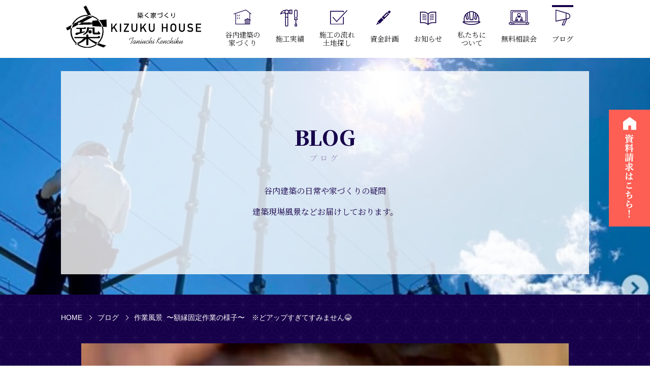

--- FILE ---
content_type: text/html; charset=UTF-8
request_url: https://taniuchi-build.jp/blog/%E4%BD%9C%E6%A5%AD%E9%A2%A8%E6%99%AF-%E3%80%9C%E9%A1%8D%E7%B8%81%E5%9B%BA%E5%AE%9A%E4%BD%9C%E6%A5%AD%E3%81%AE%E6%A7%98%E5%AD%90%E3%80%9C%E3%80%80%E2%80%BB%E3%81%A9%E3%82%A2%E3%83%83%E3%83%97/
body_size: 8650
content:
<!DOCTYPE html>
<html lang="ja">

<head>
	<meta charset="utf-8">
	<meta name="viewport" content="width=device-width,initial-scale=1.0,minimum-scale=1.0,maximum-scale=1.0,user-scalable=no">

			
	
	<link href="https://taniuchi-build.jp/wp-content/themes/taniuchi/css/base.css" rel="stylesheet" type="text/css" media="all">
	<link href="https://taniuchi-build.jp/wp-content/themes/taniuchi/css/animate.css" rel="stylesheet" type="text/css" media="all">
	<link href="https://fonts.googleapis.com/css?family=Noto+Sans+JP:100,300,400,500,700,900&display=swap&subset=japanese" rel="stylesheet">
	<link href="https://fonts.googleapis.com/css2?family=Noto+Serif+JP:wght@400;600;900&display=swap" rel="stylesheet">
	<link href="https://use.fontawesome.com/releases/v5.6.1/css/all.css" rel="stylesheet">
	<link href="https://taniuchi-build.jp/wp-content/themes/taniuchi/css/slick.css" rel="stylesheet">
	<script src="https://ajax.googleapis.com/ajax/libs/jquery/1.10.2/jquery.min.js"></script>
	<script src="https://taniuchi-build.jp/wp-content/themes/taniuchi/js/function.js"></script>
	<script src="https://taniuchi-build.jp/wp-content/themes/taniuchi/js/jquery.bxslider.js"></script>
	<script src="https://taniuchi-build.jp/wp-content/themes/taniuchi/js/jquery.matchHeight-min.js" type="text/javascript"></script>
	<script src="https://taniuchi-build.jp/wp-content/themes/taniuchi/js/wow.min.js"></script>
	<script src="https://taniuchi-build.jp/wp-content/themes/taniuchi/js/ofi.min.js"></script>
	<script src="https://taniuchi-build.jp/wp-content/themes/taniuchi/js/slick.min.js"></script>
	<script src="https://taniuchi-build.jp/wp-content/themes/taniuchi/js/pagetop.js"></script>
	<script>
		new WOW().init();
	</script>
	<script>
		$(function() {
			$('.slide_body').bxSlider({});
			$('.mh').matchHeight();
			$('.mh2').matchHeight();
			objectFitImages();
		});
	</script>

			<meta name="Keywords" content="谷内建築株式会社,伝統工法,家づくり,リフォーム,自然素材,土地探し,資金計画,富山市">
		<meta name="Description" content="作業風景〜額縁固定作業の様子〜　どアップすぎてすみません😂⁡⁡黙々と作業する様子を360度ぐるりと至近距離から　笑撮影してくれていつも何か面白いネタはないかと目を光らせ楽しく動画制作してくれるＭさんありがと〜(人''▽｀)💗⁡（大工旦那、棒">
	
	
		<!-- All in One SEO 4.6.2 - aioseo.com -->
		<title>作業風景 〜額縁固定作業の様子〜 ※どアップすぎてすみません😂 - 谷内建築株式会社は、伝統工法と自然素材を使用した家づくりをしている富山市の会社です。</title>
		<meta name="description" content="作業風景 〜額縁固定作業の様子〜 どアップすぎてすみません😂 ⁡ ⁡ 黙々と作業する様子を 3" />
		<meta name="robots" content="max-image-preview:large" />
		<link rel="canonical" href="https://taniuchi-build.jp/blog/%e4%bd%9c%e6%a5%ad%e9%a2%a8%e6%99%af-%e3%80%9c%e9%a1%8d%e7%b8%81%e5%9b%ba%e5%ae%9a%e4%bd%9c%e6%a5%ad%e3%81%ae%e6%a7%98%e5%ad%90%e3%80%9c%e3%80%80%e2%80%bb%e3%81%a9%e3%82%a2%e3%83%83%e3%83%97/" />
		<meta name="generator" content="All in One SEO (AIOSEO) 4.6.2" />
		<meta property="og:locale" content="ja_JP" />
		<meta property="og:site_name" content="谷内建築株式会社は、伝統工法と自然素材を使用した家づくりをしている富山市の会社です。 -" />
		<meta property="og:type" content="article" />
		<meta property="og:title" content="作業風景 〜額縁固定作業の様子〜 ※どアップすぎてすみません😂 - 谷内建築株式会社は、伝統工法と自然素材を使用した家づくりをしている富山市の会社です。" />
		<meta property="og:description" content="作業風景 〜額縁固定作業の様子〜 どアップすぎてすみません😂 ⁡ ⁡ 黙々と作業する様子を 3" />
		<meta property="og:url" content="https://taniuchi-build.jp/blog/%e4%bd%9c%e6%a5%ad%e9%a2%a8%e6%99%af-%e3%80%9c%e9%a1%8d%e7%b8%81%e5%9b%ba%e5%ae%9a%e4%bd%9c%e6%a5%ad%e3%81%ae%e6%a7%98%e5%ad%90%e3%80%9c%e3%80%80%e2%80%bb%e3%81%a9%e3%82%a2%e3%83%83%e3%83%97/" />
		<meta property="article:published_time" content="2024-01-28T03:23:05+00:00" />
		<meta property="article:modified_time" content="2024-01-28T03:28:35+00:00" />
		<meta name="twitter:card" content="summary_large_image" />
		<meta name="twitter:title" content="作業風景 〜額縁固定作業の様子〜 ※どアップすぎてすみません😂 - 谷内建築株式会社は、伝統工法と自然素材を使用した家づくりをしている富山市の会社です。" />
		<meta name="twitter:description" content="作業風景 〜額縁固定作業の様子〜 どアップすぎてすみません😂 ⁡ ⁡ 黙々と作業する様子を 3" />
		<script type="application/ld+json" class="aioseo-schema">
			{"@context":"https:\/\/schema.org","@graph":[{"@type":"BreadcrumbList","@id":"https:\/\/taniuchi-build.jp\/blog\/%e4%bd%9c%e6%a5%ad%e9%a2%a8%e6%99%af-%e3%80%9c%e9%a1%8d%e7%b8%81%e5%9b%ba%e5%ae%9a%e4%bd%9c%e6%a5%ad%e3%81%ae%e6%a7%98%e5%ad%90%e3%80%9c%e3%80%80%e2%80%bb%e3%81%a9%e3%82%a2%e3%83%83%e3%83%97\/#breadcrumblist","itemListElement":[{"@type":"ListItem","@id":"https:\/\/taniuchi-build.jp\/#listItem","position":1,"name":"\u5bb6","item":"https:\/\/taniuchi-build.jp\/","nextItem":"https:\/\/taniuchi-build.jp\/blog\/%e4%bd%9c%e6%a5%ad%e9%a2%a8%e6%99%af-%e3%80%9c%e9%a1%8d%e7%b8%81%e5%9b%ba%e5%ae%9a%e4%bd%9c%e6%a5%ad%e3%81%ae%e6%a7%98%e5%ad%90%e3%80%9c%e3%80%80%e2%80%bb%e3%81%a9%e3%82%a2%e3%83%83%e3%83%97\/#listItem"},{"@type":"ListItem","@id":"https:\/\/taniuchi-build.jp\/blog\/%e4%bd%9c%e6%a5%ad%e9%a2%a8%e6%99%af-%e3%80%9c%e9%a1%8d%e7%b8%81%e5%9b%ba%e5%ae%9a%e4%bd%9c%e6%a5%ad%e3%81%ae%e6%a7%98%e5%ad%90%e3%80%9c%e3%80%80%e2%80%bb%e3%81%a9%e3%82%a2%e3%83%83%e3%83%97\/#listItem","position":2,"name":"\u4f5c\u696d\u98a8\u666f\u00a0 \u301c\u984d\u7e01\u56fa\u5b9a\u4f5c\u696d\u306e\u69d8\u5b50\u301c\u3000\u203b\u3069\u30a2\u30c3\u30d7\u3059\u304e\u3066\u3059\u307f\u307e\u305b\u3093&#x1f602;","previousItem":"https:\/\/taniuchi-build.jp\/#listItem"}]},{"@type":"Organization","@id":"https:\/\/taniuchi-build.jp\/#organization","name":"\u8c37\u5185\u5efa\u7bc9\u682a\u5f0f\u4f1a\u793e\u306f\u3001\u4f1d\u7d71\u5de5\u6cd5\u3068\u81ea\u7136\u7d20\u6750\u3092\u4f7f\u7528\u3057\u305f\u5bb6\u3065\u304f\u308a\u3092\u3057\u3066\u3044\u308b\u5bcc\u5c71\u5e02\u306e\u4f1a\u793e\u3067\u3059\u3002","url":"https:\/\/taniuchi-build.jp\/"},{"@type":"WebPage","@id":"https:\/\/taniuchi-build.jp\/blog\/%e4%bd%9c%e6%a5%ad%e9%a2%a8%e6%99%af-%e3%80%9c%e9%a1%8d%e7%b8%81%e5%9b%ba%e5%ae%9a%e4%bd%9c%e6%a5%ad%e3%81%ae%e6%a7%98%e5%ad%90%e3%80%9c%e3%80%80%e2%80%bb%e3%81%a9%e3%82%a2%e3%83%83%e3%83%97\/#webpage","url":"https:\/\/taniuchi-build.jp\/blog\/%e4%bd%9c%e6%a5%ad%e9%a2%a8%e6%99%af-%e3%80%9c%e9%a1%8d%e7%b8%81%e5%9b%ba%e5%ae%9a%e4%bd%9c%e6%a5%ad%e3%81%ae%e6%a7%98%e5%ad%90%e3%80%9c%e3%80%80%e2%80%bb%e3%81%a9%e3%82%a2%e3%83%83%e3%83%97\/","name":"\u4f5c\u696d\u98a8\u666f \u301c\u984d\u7e01\u56fa\u5b9a\u4f5c\u696d\u306e\u69d8\u5b50\u301c \u203b\u3069\u30a2\u30c3\u30d7\u3059\u304e\u3066\u3059\u307f\u307e\u305b\u3093\ud83d\ude02 - \u8c37\u5185\u5efa\u7bc9\u682a\u5f0f\u4f1a\u793e\u306f\u3001\u4f1d\u7d71\u5de5\u6cd5\u3068\u81ea\u7136\u7d20\u6750\u3092\u4f7f\u7528\u3057\u305f\u5bb6\u3065\u304f\u308a\u3092\u3057\u3066\u3044\u308b\u5bcc\u5c71\u5e02\u306e\u4f1a\u793e\u3067\u3059\u3002","description":"\u4f5c\u696d\u98a8\u666f \u301c\u984d\u7e01\u56fa\u5b9a\u4f5c\u696d\u306e\u69d8\u5b50\u301c \u3069\u30a2\u30c3\u30d7\u3059\u304e\u3066\u3059\u307f\u307e\u305b\u3093\ud83d\ude02 \u2061 \u2061 \u9ed9\u3005\u3068\u4f5c\u696d\u3059\u308b\u69d8\u5b50\u3092 3","inLanguage":"ja","isPartOf":{"@id":"https:\/\/taniuchi-build.jp\/#website"},"breadcrumb":{"@id":"https:\/\/taniuchi-build.jp\/blog\/%e4%bd%9c%e6%a5%ad%e9%a2%a8%e6%99%af-%e3%80%9c%e9%a1%8d%e7%b8%81%e5%9b%ba%e5%ae%9a%e4%bd%9c%e6%a5%ad%e3%81%ae%e6%a7%98%e5%ad%90%e3%80%9c%e3%80%80%e2%80%bb%e3%81%a9%e3%82%a2%e3%83%83%e3%83%97\/#breadcrumblist"},"datePublished":"2024-01-28T03:23:05+00:00","dateModified":"2024-01-28T03:28:35+00:00"},{"@type":"WebSite","@id":"https:\/\/taniuchi-build.jp\/#website","url":"https:\/\/taniuchi-build.jp\/","name":"\u8c37\u5185\u5efa\u7bc9\u682a\u5f0f\u4f1a\u793e\u306f\u3001\u4f1d\u7d71\u5de5\u6cd5\u3068\u81ea\u7136\u7d20\u6750\u3092\u4f7f\u7528\u3057\u305f\u5bb6\u3065\u304f\u308a\u3092\u3057\u3066\u3044\u308b\u5bcc\u5c71\u5e02\u306e\u4f1a\u793e\u3067\u3059\u3002","inLanguage":"ja","publisher":{"@id":"https:\/\/taniuchi-build.jp\/#organization"}}]}
		</script>
		<!-- All in One SEO -->

<link rel='dns-prefetch' href='//yubinbango.github.io' />
<link rel='dns-prefetch' href='//stats.wp.com' />
<link rel='dns-prefetch' href='//c0.wp.com' />
<script type="text/javascript">
/* <![CDATA[ */
window._wpemojiSettings = {"baseUrl":"https:\/\/s.w.org\/images\/core\/emoji\/15.0.3\/72x72\/","ext":".png","svgUrl":"https:\/\/s.w.org\/images\/core\/emoji\/15.0.3\/svg\/","svgExt":".svg","source":{"concatemoji":"https:\/\/taniuchi-build.jp\/wp-includes\/js\/wp-emoji-release.min.js?ver=6.5.7"}};
/*! This file is auto-generated */
!function(i,n){var o,s,e;function c(e){try{var t={supportTests:e,timestamp:(new Date).valueOf()};sessionStorage.setItem(o,JSON.stringify(t))}catch(e){}}function p(e,t,n){e.clearRect(0,0,e.canvas.width,e.canvas.height),e.fillText(t,0,0);var t=new Uint32Array(e.getImageData(0,0,e.canvas.width,e.canvas.height).data),r=(e.clearRect(0,0,e.canvas.width,e.canvas.height),e.fillText(n,0,0),new Uint32Array(e.getImageData(0,0,e.canvas.width,e.canvas.height).data));return t.every(function(e,t){return e===r[t]})}function u(e,t,n){switch(t){case"flag":return n(e,"\ud83c\udff3\ufe0f\u200d\u26a7\ufe0f","\ud83c\udff3\ufe0f\u200b\u26a7\ufe0f")?!1:!n(e,"\ud83c\uddfa\ud83c\uddf3","\ud83c\uddfa\u200b\ud83c\uddf3")&&!n(e,"\ud83c\udff4\udb40\udc67\udb40\udc62\udb40\udc65\udb40\udc6e\udb40\udc67\udb40\udc7f","\ud83c\udff4\u200b\udb40\udc67\u200b\udb40\udc62\u200b\udb40\udc65\u200b\udb40\udc6e\u200b\udb40\udc67\u200b\udb40\udc7f");case"emoji":return!n(e,"\ud83d\udc26\u200d\u2b1b","\ud83d\udc26\u200b\u2b1b")}return!1}function f(e,t,n){var r="undefined"!=typeof WorkerGlobalScope&&self instanceof WorkerGlobalScope?new OffscreenCanvas(300,150):i.createElement("canvas"),a=r.getContext("2d",{willReadFrequently:!0}),o=(a.textBaseline="top",a.font="600 32px Arial",{});return e.forEach(function(e){o[e]=t(a,e,n)}),o}function t(e){var t=i.createElement("script");t.src=e,t.defer=!0,i.head.appendChild(t)}"undefined"!=typeof Promise&&(o="wpEmojiSettingsSupports",s=["flag","emoji"],n.supports={everything:!0,everythingExceptFlag:!0},e=new Promise(function(e){i.addEventListener("DOMContentLoaded",e,{once:!0})}),new Promise(function(t){var n=function(){try{var e=JSON.parse(sessionStorage.getItem(o));if("object"==typeof e&&"number"==typeof e.timestamp&&(new Date).valueOf()<e.timestamp+604800&&"object"==typeof e.supportTests)return e.supportTests}catch(e){}return null}();if(!n){if("undefined"!=typeof Worker&&"undefined"!=typeof OffscreenCanvas&&"undefined"!=typeof URL&&URL.createObjectURL&&"undefined"!=typeof Blob)try{var e="postMessage("+f.toString()+"("+[JSON.stringify(s),u.toString(),p.toString()].join(",")+"));",r=new Blob([e],{type:"text/javascript"}),a=new Worker(URL.createObjectURL(r),{name:"wpTestEmojiSupports"});return void(a.onmessage=function(e){c(n=e.data),a.terminate(),t(n)})}catch(e){}c(n=f(s,u,p))}t(n)}).then(function(e){for(var t in e)n.supports[t]=e[t],n.supports.everything=n.supports.everything&&n.supports[t],"flag"!==t&&(n.supports.everythingExceptFlag=n.supports.everythingExceptFlag&&n.supports[t]);n.supports.everythingExceptFlag=n.supports.everythingExceptFlag&&!n.supports.flag,n.DOMReady=!1,n.readyCallback=function(){n.DOMReady=!0}}).then(function(){return e}).then(function(){var e;n.supports.everything||(n.readyCallback(),(e=n.source||{}).concatemoji?t(e.concatemoji):e.wpemoji&&e.twemoji&&(t(e.twemoji),t(e.wpemoji)))}))}((window,document),window._wpemojiSettings);
/* ]]> */
</script>
<link rel='stylesheet' id='sbi_styles-css' href='https://taniuchi-build.jp/wp-content/plugins/instagram-feed/css/sbi-styles.min.css?ver=6.6.1' type='text/css' media='all' />
<style id='wp-emoji-styles-inline-css' type='text/css'>

	img.wp-smiley, img.emoji {
		display: inline !important;
		border: none !important;
		box-shadow: none !important;
		height: 1em !important;
		width: 1em !important;
		margin: 0 0.07em !important;
		vertical-align: -0.1em !important;
		background: none !important;
		padding: 0 !important;
	}
</style>
<link rel='stylesheet' id='wp-block-library-css' href='https://c0.wp.com/c/6.5.7/wp-includes/css/dist/block-library/style.min.css' type='text/css' media='all' />
<style id='wp-block-library-inline-css' type='text/css'>
.has-text-align-justify{text-align:justify;}
</style>
<link rel='stylesheet' id='mediaelement-css' href='https://c0.wp.com/c/6.5.7/wp-includes/js/mediaelement/mediaelementplayer-legacy.min.css' type='text/css' media='all' />
<link rel='stylesheet' id='wp-mediaelement-css' href='https://c0.wp.com/c/6.5.7/wp-includes/js/mediaelement/wp-mediaelement.min.css' type='text/css' media='all' />
<style id='jetpack-sharing-buttons-style-inline-css' type='text/css'>
.jetpack-sharing-buttons__services-list{display:flex;flex-direction:row;flex-wrap:wrap;gap:0;list-style-type:none;margin:5px;padding:0}.jetpack-sharing-buttons__services-list.has-small-icon-size{font-size:12px}.jetpack-sharing-buttons__services-list.has-normal-icon-size{font-size:16px}.jetpack-sharing-buttons__services-list.has-large-icon-size{font-size:24px}.jetpack-sharing-buttons__services-list.has-huge-icon-size{font-size:36px}@media print{.jetpack-sharing-buttons__services-list{display:none!important}}.editor-styles-wrapper .wp-block-jetpack-sharing-buttons{gap:0;padding-inline-start:0}ul.jetpack-sharing-buttons__services-list.has-background{padding:1.25em 2.375em}
</style>
<style id='classic-theme-styles-inline-css' type='text/css'>
/*! This file is auto-generated */
.wp-block-button__link{color:#fff;background-color:#32373c;border-radius:9999px;box-shadow:none;text-decoration:none;padding:calc(.667em + 2px) calc(1.333em + 2px);font-size:1.125em}.wp-block-file__button{background:#32373c;color:#fff;text-decoration:none}
</style>
<style id='global-styles-inline-css' type='text/css'>
body{--wp--preset--color--black: #000000;--wp--preset--color--cyan-bluish-gray: #abb8c3;--wp--preset--color--white: #ffffff;--wp--preset--color--pale-pink: #f78da7;--wp--preset--color--vivid-red: #cf2e2e;--wp--preset--color--luminous-vivid-orange: #ff6900;--wp--preset--color--luminous-vivid-amber: #fcb900;--wp--preset--color--light-green-cyan: #7bdcb5;--wp--preset--color--vivid-green-cyan: #00d084;--wp--preset--color--pale-cyan-blue: #8ed1fc;--wp--preset--color--vivid-cyan-blue: #0693e3;--wp--preset--color--vivid-purple: #9b51e0;--wp--preset--gradient--vivid-cyan-blue-to-vivid-purple: linear-gradient(135deg,rgba(6,147,227,1) 0%,rgb(155,81,224) 100%);--wp--preset--gradient--light-green-cyan-to-vivid-green-cyan: linear-gradient(135deg,rgb(122,220,180) 0%,rgb(0,208,130) 100%);--wp--preset--gradient--luminous-vivid-amber-to-luminous-vivid-orange: linear-gradient(135deg,rgba(252,185,0,1) 0%,rgba(255,105,0,1) 100%);--wp--preset--gradient--luminous-vivid-orange-to-vivid-red: linear-gradient(135deg,rgba(255,105,0,1) 0%,rgb(207,46,46) 100%);--wp--preset--gradient--very-light-gray-to-cyan-bluish-gray: linear-gradient(135deg,rgb(238,238,238) 0%,rgb(169,184,195) 100%);--wp--preset--gradient--cool-to-warm-spectrum: linear-gradient(135deg,rgb(74,234,220) 0%,rgb(151,120,209) 20%,rgb(207,42,186) 40%,rgb(238,44,130) 60%,rgb(251,105,98) 80%,rgb(254,248,76) 100%);--wp--preset--gradient--blush-light-purple: linear-gradient(135deg,rgb(255,206,236) 0%,rgb(152,150,240) 100%);--wp--preset--gradient--blush-bordeaux: linear-gradient(135deg,rgb(254,205,165) 0%,rgb(254,45,45) 50%,rgb(107,0,62) 100%);--wp--preset--gradient--luminous-dusk: linear-gradient(135deg,rgb(255,203,112) 0%,rgb(199,81,192) 50%,rgb(65,88,208) 100%);--wp--preset--gradient--pale-ocean: linear-gradient(135deg,rgb(255,245,203) 0%,rgb(182,227,212) 50%,rgb(51,167,181) 100%);--wp--preset--gradient--electric-grass: linear-gradient(135deg,rgb(202,248,128) 0%,rgb(113,206,126) 100%);--wp--preset--gradient--midnight: linear-gradient(135deg,rgb(2,3,129) 0%,rgb(40,116,252) 100%);--wp--preset--font-size--small: 13px;--wp--preset--font-size--medium: 20px;--wp--preset--font-size--large: 36px;--wp--preset--font-size--x-large: 42px;--wp--preset--spacing--20: 0.44rem;--wp--preset--spacing--30: 0.67rem;--wp--preset--spacing--40: 1rem;--wp--preset--spacing--50: 1.5rem;--wp--preset--spacing--60: 2.25rem;--wp--preset--spacing--70: 3.38rem;--wp--preset--spacing--80: 5.06rem;--wp--preset--shadow--natural: 6px 6px 9px rgba(0, 0, 0, 0.2);--wp--preset--shadow--deep: 12px 12px 50px rgba(0, 0, 0, 0.4);--wp--preset--shadow--sharp: 6px 6px 0px rgba(0, 0, 0, 0.2);--wp--preset--shadow--outlined: 6px 6px 0px -3px rgba(255, 255, 255, 1), 6px 6px rgba(0, 0, 0, 1);--wp--preset--shadow--crisp: 6px 6px 0px rgba(0, 0, 0, 1);}:where(.is-layout-flex){gap: 0.5em;}:where(.is-layout-grid){gap: 0.5em;}body .is-layout-flex{display: flex;}body .is-layout-flex{flex-wrap: wrap;align-items: center;}body .is-layout-flex > *{margin: 0;}body .is-layout-grid{display: grid;}body .is-layout-grid > *{margin: 0;}:where(.wp-block-columns.is-layout-flex){gap: 2em;}:where(.wp-block-columns.is-layout-grid){gap: 2em;}:where(.wp-block-post-template.is-layout-flex){gap: 1.25em;}:where(.wp-block-post-template.is-layout-grid){gap: 1.25em;}.has-black-color{color: var(--wp--preset--color--black) !important;}.has-cyan-bluish-gray-color{color: var(--wp--preset--color--cyan-bluish-gray) !important;}.has-white-color{color: var(--wp--preset--color--white) !important;}.has-pale-pink-color{color: var(--wp--preset--color--pale-pink) !important;}.has-vivid-red-color{color: var(--wp--preset--color--vivid-red) !important;}.has-luminous-vivid-orange-color{color: var(--wp--preset--color--luminous-vivid-orange) !important;}.has-luminous-vivid-amber-color{color: var(--wp--preset--color--luminous-vivid-amber) !important;}.has-light-green-cyan-color{color: var(--wp--preset--color--light-green-cyan) !important;}.has-vivid-green-cyan-color{color: var(--wp--preset--color--vivid-green-cyan) !important;}.has-pale-cyan-blue-color{color: var(--wp--preset--color--pale-cyan-blue) !important;}.has-vivid-cyan-blue-color{color: var(--wp--preset--color--vivid-cyan-blue) !important;}.has-vivid-purple-color{color: var(--wp--preset--color--vivid-purple) !important;}.has-black-background-color{background-color: var(--wp--preset--color--black) !important;}.has-cyan-bluish-gray-background-color{background-color: var(--wp--preset--color--cyan-bluish-gray) !important;}.has-white-background-color{background-color: var(--wp--preset--color--white) !important;}.has-pale-pink-background-color{background-color: var(--wp--preset--color--pale-pink) !important;}.has-vivid-red-background-color{background-color: var(--wp--preset--color--vivid-red) !important;}.has-luminous-vivid-orange-background-color{background-color: var(--wp--preset--color--luminous-vivid-orange) !important;}.has-luminous-vivid-amber-background-color{background-color: var(--wp--preset--color--luminous-vivid-amber) !important;}.has-light-green-cyan-background-color{background-color: var(--wp--preset--color--light-green-cyan) !important;}.has-vivid-green-cyan-background-color{background-color: var(--wp--preset--color--vivid-green-cyan) !important;}.has-pale-cyan-blue-background-color{background-color: var(--wp--preset--color--pale-cyan-blue) !important;}.has-vivid-cyan-blue-background-color{background-color: var(--wp--preset--color--vivid-cyan-blue) !important;}.has-vivid-purple-background-color{background-color: var(--wp--preset--color--vivid-purple) !important;}.has-black-border-color{border-color: var(--wp--preset--color--black) !important;}.has-cyan-bluish-gray-border-color{border-color: var(--wp--preset--color--cyan-bluish-gray) !important;}.has-white-border-color{border-color: var(--wp--preset--color--white) !important;}.has-pale-pink-border-color{border-color: var(--wp--preset--color--pale-pink) !important;}.has-vivid-red-border-color{border-color: var(--wp--preset--color--vivid-red) !important;}.has-luminous-vivid-orange-border-color{border-color: var(--wp--preset--color--luminous-vivid-orange) !important;}.has-luminous-vivid-amber-border-color{border-color: var(--wp--preset--color--luminous-vivid-amber) !important;}.has-light-green-cyan-border-color{border-color: var(--wp--preset--color--light-green-cyan) !important;}.has-vivid-green-cyan-border-color{border-color: var(--wp--preset--color--vivid-green-cyan) !important;}.has-pale-cyan-blue-border-color{border-color: var(--wp--preset--color--pale-cyan-blue) !important;}.has-vivid-cyan-blue-border-color{border-color: var(--wp--preset--color--vivid-cyan-blue) !important;}.has-vivid-purple-border-color{border-color: var(--wp--preset--color--vivid-purple) !important;}.has-vivid-cyan-blue-to-vivid-purple-gradient-background{background: var(--wp--preset--gradient--vivid-cyan-blue-to-vivid-purple) !important;}.has-light-green-cyan-to-vivid-green-cyan-gradient-background{background: var(--wp--preset--gradient--light-green-cyan-to-vivid-green-cyan) !important;}.has-luminous-vivid-amber-to-luminous-vivid-orange-gradient-background{background: var(--wp--preset--gradient--luminous-vivid-amber-to-luminous-vivid-orange) !important;}.has-luminous-vivid-orange-to-vivid-red-gradient-background{background: var(--wp--preset--gradient--luminous-vivid-orange-to-vivid-red) !important;}.has-very-light-gray-to-cyan-bluish-gray-gradient-background{background: var(--wp--preset--gradient--very-light-gray-to-cyan-bluish-gray) !important;}.has-cool-to-warm-spectrum-gradient-background{background: var(--wp--preset--gradient--cool-to-warm-spectrum) !important;}.has-blush-light-purple-gradient-background{background: var(--wp--preset--gradient--blush-light-purple) !important;}.has-blush-bordeaux-gradient-background{background: var(--wp--preset--gradient--blush-bordeaux) !important;}.has-luminous-dusk-gradient-background{background: var(--wp--preset--gradient--luminous-dusk) !important;}.has-pale-ocean-gradient-background{background: var(--wp--preset--gradient--pale-ocean) !important;}.has-electric-grass-gradient-background{background: var(--wp--preset--gradient--electric-grass) !important;}.has-midnight-gradient-background{background: var(--wp--preset--gradient--midnight) !important;}.has-small-font-size{font-size: var(--wp--preset--font-size--small) !important;}.has-medium-font-size{font-size: var(--wp--preset--font-size--medium) !important;}.has-large-font-size{font-size: var(--wp--preset--font-size--large) !important;}.has-x-large-font-size{font-size: var(--wp--preset--font-size--x-large) !important;}
.wp-block-navigation a:where(:not(.wp-element-button)){color: inherit;}
:where(.wp-block-post-template.is-layout-flex){gap: 1.25em;}:where(.wp-block-post-template.is-layout-grid){gap: 1.25em;}
:where(.wp-block-columns.is-layout-flex){gap: 2em;}:where(.wp-block-columns.is-layout-grid){gap: 2em;}
.wp-block-pullquote{font-size: 1.5em;line-height: 1.6;}
</style>
<link rel='stylesheet' id='wp-pagenavi-css' href='https://taniuchi-build.jp/wp-content/plugins/wp-pagenavi/pagenavi-css.css?ver=2.70' type='text/css' media='all' />
<link rel="https://api.w.org/" href="https://taniuchi-build.jp/wp-json/" /><link rel="alternate" type="application/json" href="https://taniuchi-build.jp/wp-json/wp/v2/blog/2355" /><link rel="EditURI" type="application/rsd+xml" title="RSD" href="https://taniuchi-build.jp/xmlrpc.php?rsd" />
<meta name="generator" content="WordPress 6.5.7" />
<link rel='shortlink' href='https://taniuchi-build.jp/?p=2355' />
<link rel="alternate" type="application/json+oembed" href="https://taniuchi-build.jp/wp-json/oembed/1.0/embed?url=https%3A%2F%2Ftaniuchi-build.jp%2Fblog%2F%25e4%25bd%259c%25e6%25a5%25ad%25e9%25a2%25a8%25e6%2599%25af-%25e3%2580%259c%25e9%25a1%258d%25e7%25b8%2581%25e5%259b%25ba%25e5%25ae%259a%25e4%25bd%259c%25e6%25a5%25ad%25e3%2581%25ae%25e6%25a7%2598%25e5%25ad%2590%25e3%2580%259c%25e3%2580%2580%25e2%2580%25bb%25e3%2581%25a9%25e3%2582%25a2%25e3%2583%2583%25e3%2583%2597%2F" />
<link rel="alternate" type="text/xml+oembed" href="https://taniuchi-build.jp/wp-json/oembed/1.0/embed?url=https%3A%2F%2Ftaniuchi-build.jp%2Fblog%2F%25e4%25bd%259c%25e6%25a5%25ad%25e9%25a2%25a8%25e6%2599%25af-%25e3%2580%259c%25e9%25a1%258d%25e7%25b8%2581%25e5%259b%25ba%25e5%25ae%259a%25e4%25bd%259c%25e6%25a5%25ad%25e3%2581%25ae%25e6%25a7%2598%25e5%25ad%2590%25e3%2580%259c%25e3%2580%2580%25e2%2580%25bb%25e3%2581%25a9%25e3%2582%25a2%25e3%2583%2583%25e3%2583%2597%2F&#038;format=xml" />
	<style>img#wpstats{display:none}</style>
		<link rel="icon" href="https://taniuchi-build.jp/wp-content/uploads/2021/02/flogo.png" sizes="32x32" />
<link rel="icon" href="https://taniuchi-build.jp/wp-content/uploads/2021/02/flogo.png" sizes="192x192" />
<link rel="apple-touch-icon" href="https://taniuchi-build.jp/wp-content/uploads/2021/02/flogo.png" />
<meta name="msapplication-TileImage" content="https://taniuchi-build.jp/wp-content/uploads/2021/02/flogo.png" />
	<script>
		jQuery(function($) {
			$('.mw_wp_form form').attr('class', 'h-adr');
		});
	</script>
</head><body id="index" class="index">
<!-- ▽header -->
<header id="subpage">
	<div class="inner cf">
		<h1>
            <a href="https://taniuchi-build.jp/">
                <img src="https://taniuchi-build.jp/wp-content/themes/taniuchi/images/hd_logo.svg" alt="谷内建築 株式会社">
            </a>
        </h1>
		<div class="ref">
			<div class="gbase">
				<ul>
					<li><a href="https://taniuchi-build.jp/concept/"><span>谷内建築の<br>家づくり</span></a></li>
					<li><a href="https://taniuchi-build.jp/works/"><span>施工実績</span></a></li>
					<li><a href="https://taniuchi-build.jp/flow/"><span>施工の流れ<br>土地探し</span></a></li>
					<li><a href="https://taniuchi-build.jp/planning/"><span>資金計画</span></a></li>
					<li><a href="https://taniuchi-build.jp/news/"><span>お知らせ</span></a></li>
					<li><a href="https://taniuchi-build.jp/aboutus/"><span>私たちに<br>ついて</span></a></li>
					<li><a href="https://taniuchi-build.jp/consultation/"><span>無料相談会</span></a></li>
						<li><a href="https://taniuchi-build.jp/blog/" class="current"><span>ブログ</span></a></li>
				</ul>
			</div>
		</div>
		<div class="mebt">
			<a class="menu-trigger" href="javascript:void(0);">
                <span></span>
                <span></span>
                <span></span>
                <small>menu</small>
			</a>
		</div>
	</div>
</header>
<!-- ▲header --><nav class="downs fmin">
	<div class="inners">
		<div class="pad01">
			<ul>
				<li><a href="https://taniuchi-build.jp/"><span>HOME</span></a></li>
				<li><a href="https://taniuchi-build.jp/concept/"><span>谷内建築の家づくり</span></a></li>
				<li><a href="https://taniuchi-build.jp/works/"><span>施工実績</span></a></li>
				<li><a href="https://taniuchi-build.jp/flow/"><span>施工の流れ土地探し</span></a></li>
				<li><a href="https://taniuchi-build.jp/planning/"><span>資金計画</span></a></li>
				<li><a href="https://taniuchi-build.jp/news/"><span>お知らせ</span></a></li>
        <li><a href="https://taniuchi-build.jp/blog/"><span>ブログ</span></a></li>
				<li><a href="https://taniuchi-build.jp/aboutus/"><span>私たちについて</span></a></li>
				<li><a href="https://taniuchi-build.jp/consultation/"><span>無料相談会</span></a></li>
				<li><a href="https://taniuchi-build.jp/contact/"><span>お問い合わせ</span></a></li>
			</ul>
		</div>
	</div>
</nav><div class="submain-wrap fmin">
	<div class="bg" id="news">
		<div class="inner">
			<div class="pad">
				<h2 class="dec_big">BLOG<span class="dec_mini">ブログ</span></h2>
				<p>谷内建築の日常や家づくりの疑問<br>建築現場風景などお届けしております。</p>
			</div>
		</div>
	</div>
</div>
<!-- ▽content-top -->
<div id="content-top" class="sub-bg">
	<div class="branch">
    <ul>
        <li><a href="https://taniuchi-build.jp/">HOME</a></li>
        <li><a href="https://taniuchi-build.jp/blog/">ブログ</a></li>
        <li>作業風景  〜額縁固定作業の様子〜　※どアップすぎてすみません&#x1f602;</li>
    </ul>
</div>
	<div class="news-detail fmin wow animated fadeInUp">
		<div class="fix-960 cf">
			<figure class="icatch">
				                <img src="https://taniuchi-build.jp/wp-content/uploads/2024/01/ブログ2024-1-12-1-527x500.jpg" alt=""><p></p>
            </figure>
			<div class="inner">
				<div class="deta-top cf">
					<p>
                        <a href="https://www.instagram.com/taniuchikenchiku/" target="_blank">
                            <img src="https://taniuchi-build.jp/wp-content/themes/taniuchi/images/news/insta.png" alt="insta">
                        </a>
                    </p>
				</div>
				<div class="deta-title">
					<h2>作業風景  〜額縁固定作業の様子〜　※どアップすぎてすみません&#x1f602;</h2>
					<small>2024.01.12</small>
				</div>
				<div class="detamain">
                                        <p>作業風景<br />
〜額縁固定作業の様子〜　どアップすぎてすみません&#x1f602;<br />
⁡<br />
⁡<br />
黙々と作業する様子を<br />
360度ぐるりと至近距離から　笑<br />
撮影してくれて<br />
いつも何か面白いネタはないかと目を光らせ<br />
楽しく動画制作してくれるＭさん<br />
ありがと〜(人&#8221;▽｀)&#x1f497;<br />
⁡<br />
（大工旦那、棒読みになってますが）<br />
⁡<br />
⁡<br />
只今建築中の新築現場<br />
完成へ向け 心を込めて<br />
着々と作業を進めております！</p>
<p>&nbsp;</p>
<p><img decoding="async" class="alignnone size-medium wp-image-2356" src="https://taniuchi-build.jp/wp-content/uploads/2024/01/ブログ2024-1-12-1-154x300.jpg" alt="" width="154" height="300" srcset="https://taniuchi-build.jp/wp-content/uploads/2024/01/ブログ2024-1-12-1-154x300.jpg 154w, https://taniuchi-build.jp/wp-content/uploads/2024/01/ブログ2024-1-12-1.jpg 527w" sizes="(max-width: 154px) 100vw, 154px" /></p>
<p>&nbsp;</p>
<p>★〝インスタグラムの動画を</p>
<p>ぜひご覧くださいね(*^-^*)★</p>
<p>&nbsp;</p>
<p>こちらをタップ↓↓</p>
<p><a href="https://www.instagram.com/p/C1-vFw6v6yQ/">https://www.instagram.com/p/C1-vFw6v6yQ/</a></p>
<p>⁡</p>
<p>⁡<br />
今年は『辰年』<br />
⁡<br />
2024年は60年に一度の甲辰（きのえたつ）<br />
⁡<br />
じつは私たち夫婦・・・<br />
⁡<br />
〝年男＆年女〟なんです&#x1f60a;<br />
⁡<br />
⁡<br />
龍のごとくぐんぐん飛翔し<br />
一歩一歩、前へ進み<br />
日々、努力してまいります！<br />
⁡<br />
⁡<br />
⁡<br />
今年も引き続き・・・<br />
⁡<br />
⁡<br />
見た目だけじゃない<br />
見えないところにこそ<br />
⁡<br />
⁡<br />
一つ一つ、丁寧に&#x2728;<br />
⁡<br />
⁡<br />
⁡<br />
そして今までも、これからも<br />
⁡<br />
安心して健康に暮らせる家づくりを<br />
⁡<br />
し続けていきます&#x270a;&#x2728;<br />
⁡<br />
⁡<br />
⁡<br />
⁡<br />
❁⃘ いつもInstagramをご覧いただいているフォロワー様、</p>
<p>お世話になっている方々、</p>
<p>地震の影響を心配してくださり、</p>
<p>温かいお言葉をいただき、本当にありがとうございます&#x2728;<br />
心より感謝いたします❁⃘<br />
⁡<br />
⁡</p>
<p>＊＊＊＊＊＊＊＊＊＊＊＊＊＊＊＊＊＊＊＊＊＊＊＊</p>
<p>&nbsp;</p>
<p>＊家づくりを考え始めたら</p>
<p>まずは気軽に聞けて相談できる</p>
<p>『無料相談会』にぜひご参加ください。＊</p>
<p>知りたいこと、分からないこと<br />
まずは疑問を解消することが<br />
あなたの家づくりを<br />
楽しくスタートさせる第一歩です♪</p>
<p>&nbsp;</p>
<p>無料相談会お問い合わせはこちらをタップ(^o^)／</p>
<p>&nbsp;</p>
<p>&#x25b6;▷&#x25b6;<a href="http://toyama-iezukuri.com/">http://toyama-iezukuri.com/</a></p>
<p><img fetchpriority="high" decoding="async" class="alignnone size-medium wp-image-1755" src="https://taniuchi-build.jp/wp-content/uploads/2023/06/%E3%82%A2%E3%83%90%E3%82%BF%E3%83%BC%E3%81%B2%E3%82%8D%E3%81%BF%E3%81%8B39-225x300.jpg" sizes="(max-width: 225px) 100vw, 225px" srcset="https://taniuchi-build.jp/wp-content/uploads/2023/06/アバターひろみか39-225x300.jpg 225w, https://taniuchi-build.jp/wp-content/uploads/2023/06/アバターひろみか39.jpg 599w" alt="" width="225" height="300" /></p>
<p>&nbsp;</p>
<p>＊＊＊＊＊インスタグラムはこちらから＊＊＊＊＊＊</p>
<p>&#x2665;フォローよろしくお願いします&#x2665;</p>
<p>&nbsp;</p>
<p>【施工例・現場風景・家づくりについて】はこちらから↓↓<br />
<a href="https://www.instagram.com/taniuchikenchiku/">https://www.instagram.com/taniuchikenchiku/</a></p>
<p>&nbsp;</p>
<p>＊＊＊＊＊＊＊＊＊＊＊＊＊＊＊＊＊＊＊＊＊＊＊＊</p>
<p>&nbsp;</p>
<p>大工妻&#x200d;&#x200d;のたわいもない日常＆<br />
谷内建築の家づくりの様子はこちら↓↓</p>
<p><a href="https://www.instagram.com/taniuchikenchiku24277mika/">https://www.instagram.com/taniuchikenchiku24277mika/</a></p>
                    				</div>
			</div>
		</div>
		<div class="btn01"><a href="https://taniuchi-build.jp/blog/"><b>一覧へ</b></a></div>
	</div>
	<div class="top-box05 wow animated fadeInUp">
		<div class="fix-1040 fmin cf">
			<ul>
				<li class="mh">
					<div class="pad">
						<h2 class="title01">無料相談会</h2>
						<div class="btns1">
                            <a href="https://taniuchi-build.jp/consultation/"><b>ご予約はこちらから</b></a>
                        </div>
					</div>
				</li>
				<li class="mh">
					<div class="pad">
						<h2 class="title01">お問い合わせ・<br class="br-sp">資料請求</h2>
						<div class="btns2">
                            <a href="https://taniuchi-build.jp/contact/"><b>お問い合わせ・<br class="br-sp">資料請求</b></a>
                        </div>
					</div>
				</li>
			</ul>
		</div>
	</div>
</div>
<!-- ▲content-top -->
<div class="r-fix">
    <a href="https://taniuchi-build.jp/contact/">
        <img src="https://taniuchi-build.jp/wp-content/themes/taniuchi/images/contact.jpg" alt="資料請求">
    </a>
</div><!-- ▽footer -->
<ul class="footer-contents_list">
    <li>
        <a href="tel:0764614306" class="tel-btn">
            <p>076-461-4306<br>電話をかける</p>
        </a>
    </li>
    <li>
        <a href="https://taniuchi-build.jp/consultation/" class="mail-btn">
            <p>お問い合わせ・<br>資料請求</p>
        </a>
    </li>
</ul><footer>
	<div id="page-top" class="mot">
        <a href="#"><span>PAGETOP</span></a>
    </div>
	<div class="foot-top">
		<div class="fix-1040 fmin cf">
			<div class="lef">
				<figure>
                    <a href="https://taniuchi-build.jp/">
                        <img src="https://taniuchi-build.jp/wp-content/themes/taniuchi/images/flogo.svg" alt="logo">
                    </a>
                </figure>
				<p>〒939-2251  富山県富山市下大久保1012-1
                <span>
                    <a href="https://www.instagram.com/taniuchikenchiku/" target="_blank">
                        <img src="https://taniuchi-build.jp/wp-content/themes/taniuchi/images/ft_insta.png" alt="insta">
                    </a>
                </span>
                </p>
				<div class="tels">
                    <span class="sp_none">076-461-4306</span>
                    <span class="pc_none"><a href="tel:076-461-4306">076-461-4306</a></span>
                </div>
			</div>
			<div class="ref">
				<div class="fnav cf">
					<ul>
						<li><a href="https://taniuchi-build.jp/">ホーム</a></li>
						<li><a href="https://taniuchi-build.jp/concept/">谷内建築の家づくり</a></li>
						<li><a href="https://taniuchi-build.jp/works/">施工実績</a></li>
					</ul>
					<ul>
						<li><a href="https://taniuchi-build.jp/flow/">施工の流れ・土地探し</a></li>
						<li><a href="https://taniuchi-build.jp/planning/">資金計画</a></li>
						<li><a href="https://taniuchi-build.jp/news/">お知らせ</a></li>
						<li><a href="https://taniuchi-build.jp/blog/">ブログ</a></li>
					</ul>
					<ul>
						<li><a href="https://taniuchi-build.jp/aboutus/">私たちについて</a></li>
						<li><a href="https://taniuchi-build.jp/consultation/">無料相談会</a></li>
						<li><a href="https://taniuchi-build.jp/contact/">お問い合わせ</a></li>
					</ul>
				</div>
			</div>
		</div>
	</div>
	<div class="copy fmin"><small>&copy; 2020 谷内建築株式会社</small></div>
</footer>
<!-- ▲footer -->
<!-- Instagram Feed JS -->
<script type="text/javascript">
var sbiajaxurl = "https://taniuchi-build.jp/wp-admin/admin-ajax.php";
</script>
<script type="text/javascript" src="//yubinbango.github.io/yubinbango/yubinbango.js" id="yubinbango-js"></script>
<script type="text/javascript" src="https://stats.wp.com/e-202605.js" id="jetpack-stats-js" data-wp-strategy="defer"></script>
<script type="text/javascript" id="jetpack-stats-js-after">
/* <![CDATA[ */
_stq = window._stq || [];
_stq.push([ "view", JSON.parse("{\"v\":\"ext\",\"blog\":\"186374423\",\"post\":\"2355\",\"tz\":\"0\",\"srv\":\"taniuchi-build.jp\",\"j\":\"1:13.4.4\"}") ]);
_stq.push([ "clickTrackerInit", "186374423", "2355" ]);
/* ]]> */
</script>
</body>
</html>

--- FILE ---
content_type: text/css
request_url: https://taniuchi-build.jp/wp-content/themes/taniuchi/css/style.css
body_size: 8959
content:
/* CSS Document */

/*=================================
	global style
===================================*/
body {
	margin: 0;
	padding: 0;
	color: #191818;
	font-family: "游ゴシック体", YuGothic, "游ゴシック", "Yu Gothic", "メイリオ", "Hiragino Kaku Gothic ProN", "Hiragino Sans", sans-serif;
	font-weight: 500;
	font-weight:normal;
	font-size: 0.9em;
	line-height: 150%;
	width:100%;
	min-width: 1000px;
	-webkit-font-smoothing: antialiased;
}
a:link,
a:visited {
	color: #333333;
	text-decoration: none;
}
a:hover,
a:active {
	text-decoration: underline;
	color: #191818;
}
div,h1,h2,h3,h4,h5,h6,p,dl,dt,dd,ul,ol,li,form,figure,article,section,header,footer {
	margin: 0;
	padding: 0;
	font-weight: 400;
}
img, a img {
	border:none;
	vertical-align: bottom;
}
h1,h2,h3,h4{
	font-size:1em;
}
a,
a img {
	-webkit-transition: 0.2s ease-in-out;
	   -moz-transition: 0.2s ease-in-out;
	     -o-transition: 0.2s ease-in-out;
	        transition: 0.2s ease-in-out;
}
img[src$=".svg"] {
	width: 100%;
	height: auto;
}
a:hover,
a:hover img {
	opacity: 0.8;
	filter: alpha(opacity=80);
	-webkit-transition: 0.2s ease-in-out;
	   -moz-transition: 0.2s ease-in-out;
	     -o-transition: 0.2s ease-in-out;
	        transition: 0.2s ease-in-out;
}
::after,
::before {
	-webkit-transition: 0.2s ease-in-out;
	   -moz-transition: 0.2s ease-in-out;
	     -o-transition: 0.2s ease-in-out;
	        transition: 0.2s ease-in-out;
}
hr {
	content: ".";
	display: block;
	height: 0;
	margin:0;
	clear: both;
	visibility: hidden;
}
ul,ol,li {
	list-style: none;
}
table {
	width:100%;
}
.anm,
.anm p,
.anm h2,
.anm h3,
.anm h4,
.anm h5,
.anm ul,
.anm li,
.anm span,
.anm b,
.anm div{
	-moz-transition: all  0.7s;
	-o-transition: all  0.7s;
	-webkit-transition: all  0.7s;
	transition: all  0.7s;
}
.fmin { font-family: 'Noto Serif JP', serif; }
.fgosic {font-family: 'Noto Sans JP', sans-serif;}

.del2 {
	animation-delay: 0.2s !important;
}
.del3 {
	animation-delay: 0.3s !important;
}
.del4 {
	animation-delay: 0.4s !important;
}
.del5 {
	animation-delay: 0.5s !important;
}
.del6 {
	animation-delay: 0.6s !important;
}
.del7 {
	animation-delay: 0.7s !important;
}
.del8 {
	animation-delay: 0.8s !important;
}
.del9 {
	animation-delay: 0.9s !important;
}
.del10 {
	animation-delay: 1s !important;
}
.del11 {
	animation-delay: 1.1s !important;
}
.del12 {
	animation-delay: 1.2s !important;
}
.del13 {
	animation-delay: 1.3s !important;
}
.del14 {
	animation-delay: 1.4s !important;
}
.del15 {
	animation-delay: 1.5s !important;
}
.del16 {
	animation-delay: 1.6s !important;
}
.del17 {
	animation-delay: 1.7s !important;
}
.del18 {
	animation-delay: 1.8s !important;
}
.del19 {
	animation-delay: 1.9s !important;
}
.del20 {
	animation-delay: 2s !important;
}
.del21 {
	animation-delay: 2.1s !important;
}
.del22 {
	animation-delay: 2.2s !important;
}
.mot {
	font-family: 'Montserrat', sans-serif;
}
.br-sp {
	display: none;
}
.br-pc {
	display: block;
}


/*=============================
	Layout-Base
===============================*/
@media screen and (min-width: 768px) {
/* header
-------------------------*/
	html {
		font-size: 62.5%;
	}
	body {
		font-size: 1.4em;
	}
	header {
		position:absolute;
		z-index: 100;
		margin:0 auto;
		width:100%;
		height: 100px;
		top: 35px;
		left: 0;
		font-family: 'Noto Serif JP', serif;
	}
	header .inner {
		position: relative;
		background: #FFF;
		max-width: 1040px;
		margin-left: auto;
		margin-right: auto;
		height: 114px;
		z-index: 20;
	}
	header .inner h1 {
		display: block;
		float: left;
		padding: 11px 0 0 10px;
	}
	header .inner h1 img {
		display: block;
		max-width: 96%;
	}
	header .ref {
		display: block;
		float: right;
	}
	header .gbase {
		display: block;
		float: left;
		padding-top: 10px;
		padding-right: 16px;
	}
	header .gbase li {
		display: block;
		float: left;
		padding-left: 15px;
		padding-right: 15px;
	}
	header .gbase li a {
		display: block;
		text-align: center;
		font-size: 1.4rem;
		line-height: 1.2;
		font-weight:400;
		text-decoration: none;
		color: #161616;
		position: relative;
		padding: 47px 0 0 0;
	}
	header .gbase li a::before {
		position: absolute;
		top: 0;
		left: 0;
		width: 0%;
		height: 4px;
		content: "";
		background: #16004a;
		z-index: 4;
	}
	header .gbase li a:hover::before {
		width: 100%;
		content: "";
		background: #16004a;
	}
	header .gbase li a:hover::before,
	header .gbase li a.current::before{
		width: 100%;
		content: "";
		background: #16004a;
	}
	header .gbase li a::after {
		position: absolute;
		left: 0;
		top: 4px;
		height: 40px;
		width: 100%;
		content: "";
		background: url(../images/ico1.png) top center no-repeat;
	}
	header .gbase li:nth-child(2) a::after {
		background: url(../images/ico2.png) top center no-repeat;
	}
	header .gbase li:nth-child(3) a::after {
		background: url(../images/ico3.png) top center no-repeat;
	}
	header .gbase li:nth-child(4) a::after {
		background: url(../images/ico4.png) top center no-repeat;
	}
	header .gbase li:nth-child(5) a::after {
		background: url(../images/ico5.png) top center no-repeat;
	}
	header .gbase li:nth-child(6) a::after {
		background: url(../images/ico6.png) top center no-repeat;
	}
	header .gbase li:nth-child(7) a::after {
		background: url(../images/ico7.png) top center no-repeat;
	}
	header .gbase li:nth-child(8) a::after {
		background: url(../images/ico8.png) top center no-repeat;
	}
	header .gbase li span {
		display: flex;
		justify-content: center;
		align-items: center;
		text-align: center;
		width: 100%;
		height: 38px;
	}
}
@media screen and (min-width: 768px) and (max-width: 1040px) {
	header .inner {
		position: relative;
		background: #FFF;
		margin-left: 4%;
		margin-right: 4%;
		height: 114px;
		z-index: 20;
	}
	header .inner h1 {
		width: 180px;
		padding: 32px 0 0 15px;
	}
	header .gbase li {
		display: block;
		float: left;
		padding-left: 7px;
		padding-right: 7px;
	}
	header .gbase li a {
		display: block;
		text-align: center;
		font-size: 1.2rem;
		line-height: 1.2;
		font-weight:400;
		text-decoration: none;
		color: #161616;
		position: relative;
		padding: 47px 0 0 0;
	}
}


/*  MAINIMG
-------------------------*/
@media screen and (min-width: 768px) {
	.top-main-wrap {
		display: block;
		width: 100%;
		height: 800px;
		position: relative;
		overflow: hidden;
	}

	.main_imgBox {
		overflow: hidden;
		width: 100%;
		height: 800px;
		position: relative;
		z-index: 0;
	}
	.main_imgBox li {
		overflow: hidden;
		height: 100vh;
		min-height: 800px;
	}
	.main_imgBox li img {
		width: 100%;
		height: 100%;
		object-fit: cover;
	}
	.main_img span {
		display: block;
		text-align: center;
		font-size: 45px;
		text-align: center;
		color: #FFF;
		position: absolute;
		z-index: 20;
		left: 0px;
		top: 0px;
		width: 100%;
	}
	.main_imgt {
		z-index: 8;
		width: 100%;
		height: 100vh;
		position: absolute;
		left: 0;
		top: 0;
	}
	.maintxt {
		position: absolute;
		top: 0;
		left: 0;
		right: 0;
		margin: auto;
		width: 100%;
		height: 100%;
		display: flex;
		justify-content: center;
		align-items: center;
		text-align: center;
		z-index: 10;
	}
	.maintxt h2 {
		display: block;
		text-align: center;
		padding-top: 4%;
	}
	.maintxt h2 span {
		font-size: 35px;
    display: block;
    color: #fff;
	}
	.maintxt h2 .maintxt_01 {
		margin-bottom: 30px;
		letter-spacing: .07em;
	}
	.maintxt h2 .maintxt_02 {
		margin-top: 30px;
	}
	.maintxt h2 span.maintxt_02_01,
	.maintxt h2 span.maintxt_02_02,
	.maintxt h2 span.maintxt_02_02_small,
	.maintxt h2 span.maintxt_02_03 {
		display: inline-block;
	}
	.maintxt h2 span.maintxt_02_02,
	.maintxt h2 span.maintxt_02_02_small {
		margin-left: -8px;
	}
	.maintxt h2 span.maintxt_02_03 {
		margin-left: -11px;
	}
	.maintxt h2 img {
		display: inline-block;
		max-width: 100%;
		max-height: 100%;
		width: auto;
		height: auto;
	}
	.main-bnr {
		position: absolute;
		left: 0;
		top: 0;
		width: 100%;
		height: 100%;
	}
	.main-bnr p {
		display: block;
		max-width: 1040px;
		margin-left: auto;
		margin-right: auto;
		height: 100%;
		position: relative;
		z-index: 20;
	}
	.main-bnr img {
		position: absolute;
		right: 0;
		bottom: 40px;
	}
	.main-bnr img.inst {
		right: 157px;
	}
	.main-bnr span {
		position: absolute;
		width: 62px;
		height: 68px;
		bottom: -80px;
		left: 0;
		right: 0;
		margin: auto;
		z-index: 30;
	}
}

@keyframes anime {
  0% {
    opacity: 0;
    transform: scale(1.4); }
  8% {
    opacity: 1; }
  17% {
    opacity: 1; }
  25% {
    opacity: 0;
    transform: scale(1.2);
    z-index: 4; }
  100% {
    opacity: 0; } }
#boel {
  stroke: #000;
  stroke-width: 1px;
  fill: transparent;
  stroke-dasharray: 1425px;
  stroke-dashoffset: 1425px;
  animation: anim2 2s ease-in 0.6s forwards; }
.path.fillAnim path {
  -webkit-transition: all  0.6s ease-in-out;
  -moz-transition: all  0.6s ease-in-out;
  -ms-transition: all  0.6s ease-in-out;
  transition: all  0.6s ease-in-out;
  fill: #000; }
@keyframes anim2 {
  0% {
    stroke-dashoffset: 1425px; }
  30% {
    fill: transparent; }
  60% {
    stroke-dashoffset: 0; }
  100% {
    stroke-dashoffset: 0;
    fill: #000000; } }
@keyframes anim2e {
  0% {
    fill: transparent; }
  30% {
    fill: transparent; }
  100% {
    fill: #000000; } }
@-webkit-keyframes fadeIn3 {
  from {
    opacity: 0; }
  to {
    opacity: 1; } }
@keyframes fadeIn3 {
  from {
    opacity: 0; }
  to {
    opacity: 1; } }
.fadeIn3 {
  -webkit-animation-name: fadeIn3;
  animation-name: fadeIn3; }


/*  SP-NAV
-------------------------*/
@media screen and (min-width: 768px) {
	.mebt {
		display: none;
	}
	.menu-trigger,
	.menu-trigger.active,
	.menu-trigger:hover{
		position: relative;
		width: 260px;
		height: 100px;
		z-index: 2000;
		display: block;
		cursor: pointer;
		opacity: 1;
		filter: alpha(opacity=100);
	}
	.menu-trigger span {
		position: absolute;
		background: #222;
		width: 35px;
		height: 2px;
		left: 77px;
		margin: auto;
		z-index: 2000;
		border-radius: 4px;}

  .menu-trigger span:nth-of-type(1) {
	  top: 39px;
	}

  .menu-trigger span:nth-of-type(2) {
	  top: -0px;
	  bottom: 0;
	}
	.menu-trigger span:nth-of-type(3) {
	  top: 22px;
	  bottom: 0;
	}
	.menu-trigger small {
		position: absolute;
		font-weight: bold;
		font-size: 1.4rem;
		left: 140px;
		top: 39px;
	}
  .menu-trigger.active span:nth-of-type(1) {
	  -webkit-transform: translateY(9px) rotate(-45deg);
	  transform: translateY(9px) rotate(-45deg);
	  top:35px;
	}
	.menu-trigger.active span:nth-of-type(2) {
		opacity: 0;
    }
	.menu-trigger.active span:nth-of-type(3) {
		-webkit-transform: translateY(-9px) rotate(45deg);
		transform: translateY(-9px) rotate(45deg);
		bottom: 15px;
	}
	nav.downs {
		display: none;
	}
  	nav.downs ul {
	  display: block;
	  margin-top: 5%;
	  margin-left: 13%;
		margin-right: 13%;
	}
  	nav.downs li {
	  display: block;
		border-bottom: #464648 solid 1px;
	  padding-bottom: 14px;
		margin-bottom: 14px;
	}
 	nav.downs li a {
		display: block;
		color: #FFF;
		font-size: 1.8rem;
		text-decoration: none;
		letter-spacing: 3px;
	}
	nav.downs li a b {
		display: inline-block;
		position: relative;
		font-size: 1.8rem;
		line-height: 100%;
	}
	nav.downs li a b::after {
		position: absolute;
		left: 0px;
		top: 0px;
		bottom: 0;
		content: "";
		width: 0%;
		height: 1px;
		background: #bfac51;
		margin: auto;
		-webkit-transition: 0.1s ease-in-out;
	   -moz-transition: 0.1s ease-in-out;
	     -o-transition: 0.1s ease-in-out;
	        transition: 0.1s ease-in-out;
	}
	nav.downs li a:hover b::after {
		position: absolute;
		left: 0px;
		top: 0px;
		bottom: 0;
		content: "";
		width: 110%;
		height: 1px;
		background: #bfac51;
		margin: auto;
		-webkit-transition: 0.1s ease-in-out;
	   -moz-transition: 0.1s ease-in-out;
	     -o-transition: 0.1s ease-in-out;
	        transition: 0.1s ease-in-out;
	}
	nav.downs li a small {
		font-size: 1.8rem;
	}
	nav.downs li a:hover {
		opacity: 1;
	}
	.clb {
		display: block;
		height: 70vh ;
		overflow: auto;
	}
	.downs .inners {
		display: block;
		height: 95vh;
		overflow: auto;
		color: #FFF;
	}
	.downs .pad01 {
		padding-top: 55px;
		position: relative;
	}
	.acd-check{
		display: none;
	}
	.acd-label {
		display: block;
		text-align:left;
		cursor: pointer;
		text-decoration: none;
		font-size: 2rem;
		color: #FFF;
		position: relative;
		z-index: 2000;
	}
	.acd-label::after {
		position: absolute;
		right: 23px;
		top: 0;
		bottom: 0;
		margin: auto;
		content: "";
		width: 3px;
		height: 15px;
		background: #FFF;
	}
	.acd-label::before {
		position: absolute;
		right: 17px;
		top: 0;
		bottom: 0;
		margin: auto;
		content: "";
		width: 15px;
		height: 3px;
		background: #FFF;
	}
	.acd-content{
		height: 0px !important;
		overflow: hidden;
		opacity: 0;
		padding: 0 0px;
		transition: .5s;
		visibility: hidden;
	}
	.acd-content div {
		padding: 14px 0 !important;
	}
	.acd-content ul {
		margin: 0px !important;
		padding: 0px !important;
	}
	.acd-content p {
		display: inline-block;
		font-size: 1.5rem;
		line-height: 1.2;
		padding: 0 22px;
		border-right: #FFF solid 1px;
		margin-bottom: 10px;
	}
	.acd-content p a {
		color: #FFF;
		text-decoration: none;
		font-size: 1.5rem !important;
		line-height: 1.2;
	}
	.acd-content p a:hover {
		text-decoration: underline;
	}
	.acd-check:checked + .acd-label::after {
		display: none;
	}
	.acd-check:checked + .acd-label + .acd-content{
		height: auto !important;
		opacity: 1;
		padding: 0px;
		visibility: visible;
	}
}

.animated {
	-webkit-animation-duration: 0.5s;
	animation-duration: 0.5s;
	-webkit-animation-fill-mode: both;
	animation-fill-mode: both;
 }
@-webkit-keyframes fadeInDown {
	0% {
	   opacity: 0;
	   -webkit-transform: translateY(-20px);
	}
	100% {
	   opacity: 1;
	   -webkit-transform: translateY(0);
	}
 }
 @keyframes fadeInDown {
	0% {
	   opacity: 0;
	   transform: translateY(-20px);
	}
	100% {
	   opacity: 1;
	   transform: translateY(0);
	}
 }
 .fadeInDown {
	-webkit-animation-name: fadeInDown;
	animation-name: fadeInDown;
 }
@-webkit-keyframes fadeOutUp {
	0% {
	   opacity: 1;
	   -webkit-transform: translateY(0);
	}
	100% {
	   opacity: 0;
	   -webkit-transform: translateY(-120px);
	}
 }
 @keyframes fadeOutUp {
	0% {
	   opacity: 1;
	   transform: translateY(0);
	}
	100% {
	   opacity: 0;
	   transform: translateY(-120px);
	}
 }
 .fadeOutUp {
	-webkit-animation-name: fadeOutUp;
	animation-name: fadeOutUp;
	 display: block;
 }



/* TOP-BOX1
-------------------------*/
.chara_instagram {
	text-align: center;
	margin-bottom: 10px;
}
.chara_instagram a{
	display: flex;
	align-items: center;
	justify-content: center;
}
.chara_instagram img{
	width: auto;
	max-width: 100%;
}
.chara_instagram img +img{
	margin: 10px 0 0 18px;
}
@media screen and (min-width: 768px) {
	.top-bg {
		position: relative;
	}
	.top-bg::after {
		position: absolute;
		z-index: -1;
		top: 0;
		left: 0;
		content: "";
		width: 100%;
		height: 1130px;
		background: url(../images/bg01.jpg) top center;
	}
	.index_top-bg.top-bg::after {
		background: none;
	}
	.p-scr {
		position: absolute;
	}
	.p-scr {
		position: absolute;
		width: 62px;
		height: 68px;
		top: -27px;
		left: 0;
		right: 0;
		margin: auto;
		z-index: 100;
	}
	#content-top p {
		font-size: 1.5rem;
		line-height: 1.9;
	}
	.top-box01 {
		display: block;
		position: relative;
		padding: 90px 0;
		z-index: 60;
	}
	.index_top-bg .top-box01{
		background: #16004a;
	}
	.index_top-bg .top-box04{
		padding-bottom: 170px;
	}
	.fix-1040 {
		display: block;
		max-width: 1040px;
		margin: 0 auto;
	}
	.movie-content {
		width: 1000px;
    height: 560px;
    padding: 70px calc(50% - 500px) 0;
	}
	.movie-content:nth-of-type(n + 2){
		padding-top: 35px;
	}
	.top-box01 .fix-1040+.fix-1040 {
		margin-top: 100px;
	}
	.top-box01 .lef {
		display: block;
		float: left;
		width: 25%;
	}
	.top-box01 .lef .wr {
		display: block;
		max-width: 170px;
		margin-left: 3%;
	}
	.top-box01 .reverce .ref {
		display: block;
		float: right;
		width: 25%;
	}
	.top-box01 .reverce .fix-reverce {
		display: flex;
		flex-wrap: wrap;
    justify-content: flex-end;
	}
	.top-box01 .reverce .ref .wr {
		display: block;
		max-width: 170px;
		margin-left: 3%;
	}
	.top-box01 .reverce .fix-reverce .wr {
		flex-grow: 1;
	}
	.top-box01 .reverce .lef {
    width: 72%;
	}
	.bnr-list img{
		width: 100%;
		height: 200px;
		object-fit: cover;
		font-family: 'object-fit: cover;';
	}
	.bnr-list img,
	.bnr-list a {
		display: block;
	}
	.bnr-list *+*{
		margin-top: 10px;
	}
	.title01 {
		display: block;
		text-align: center;
		position: relative;
		background: url(../images/yane.png) top center no-repeat;
		color: #FFF;
		font-family: 'Noto Serif JP', serif;
		font-size: 4rem;
		font-weight:normal;
		line-height: 1.2;
		padding: 27px 0 0 0;
		margin-bottom: 30px;
	}
	.btn01 {
		display: block;
	}
	.btn01 a {
		display: block;
		text-align: center;
		position: relative;
		overflow: hidden;
		background: #FFF;
		border-radius: 5px;
		font-family: 'Noto Serif JP', serif;
		line-height: 1;
		font-weight:normal;
		font-size: 1.5rem;
		color: #16004a;
		text-decoration: none;
		padding: 14px 0;
	}
	.btn01 a::before{
		top: 0;
		bottom: 0;
		margin: auto;
		content: "";
		position: absolute;
		right: 12px;
		width: 4px;
		height: 4px;
		border-top: 2px solid #16004a;
		border-right: 2px solid #16004a;
		-webkit-transform: rotate(45deg);
		transform: rotate(45deg);
	}
	.btn01 a:hover {
		opacity: 1;
		background: #bd6a49;
	}
	.btn01 a b {
		display: inline-block;
		position: relative;
		z-index: 5;
	}
	.top-box01 .ref {
		display: block;
		float: right;
		width: 72%;
	}
	.infolist {
		display: block;
	}
	.infolist dl {
		display: block;
		font-family: 'Noto Serif JP', serif;
		font-size: 1.5rem;
		border-bottom: #FFF dotted 1px;
		padding: 14px 0;
	}
	.infolist dl::after {
		display: block;
		width: 100%;
		height: 1px;
		content: "";
		clear: both;
	}
	.infolist dt {
		display: block;
		float: left;
		color: #FFF;
		line-height: 1;
		width: 10%;
	}
	.infolist dd {
		display: block;
		float: right;
		line-height: 1;
		width: 87%;
	}
	.infolist dd a {
		text-decoration: none;
		color: #FFF;
		line-height: 1;
		font-weight: lighter;
	}
	.infolist dd a:hover {
		text-decoration: underline;
	}
}
@media screen and (min-width: 768px) and (max-width: 1040px) {
	.fix-1040 {
		display: block;
		margin-left: 4%;
		margin-right: 4%;
	}
	.greeting-content {
		margin-right: 0;
	}
	.title01 {
		font-size: 3rem;
	}
}


/* TOP-BOX2
-------------------------*/
@media screen and (min-width: 768px) {
	.top-box02 {
		display: block;
		position: relative;
		padding: 120px 0;
	}
	.index_top-bg .top-box02{
		position: relative;
		margin-top: -80px;
		z-index: 60;
	}
	.top-box02::after {
		position: absolute;
		right: 0;
		top: 0;
		z-index:1;
		content: "";
		background: #f0ebe6;
		height: 100%;
		width: 95%;
	}
	.top-box02::before {
		position: absolute;
		left: 0;
		top: 80px;
		content: "";
		height: 395px;
		width: 56.51%;
		background: url(../images/consept_bg.jpg) center center no-repeat;
		background-size: cover;
		z-index: 2;
	}
	.top-box02 .fix-1040 {
		position: relative;
		z-index: 10;
	}
	.top-box02 .txt {
		display: block;
		float: right;
		width: 440px;
		padding: 38px;
		background: #FFF;
	}
	.top-box02 .txt h2 {
		display: block;
		font-size: 3rem;
		font-weight: bold;
		line-height: 1.2;
		color: #16004a;
		margin-bottom: 30px;
	}
	.top-box02 .txt p {
		display: block;
		font-size: 1.5rem !important;
		line-height: 2.3 !important;
		margin-bottom: 30px;
	}
	.top-box02 .txt .btn01 {
		max-width: 205px;
	}
	.btn01.v2 a {
		color: #FFF;
		background: #16004a;
	}
	.btn01.v2 a:hover {
		opacity: 1;
		background: #bd6a49;
	}
	.btn01.v2 a::before{
		top: 0;
		bottom: 0;
		margin: auto;
		content: "";
		position: absolute;
		right: 12px;
		width: 4px;
		height: 4px;
		border-top: 2px solid #FFF;
		border-right: 2px solid #FFF;
		-webkit-transform: rotate(45deg);
		transform: rotate(45deg);
	}

	.greeting-content {
		margin-top: 140px;
    position: inherit;
    max-width: 100%;
	}
	.greeting-content .txt {
		float: none;
    position: relative;
    left: calc(50% - 520px);
	}
	.greeting-content .greeting-img {
		position: absolute;
    top: -40px;
    right: 0;
    z-index: -1;
		width: 56.51%;
    height: 120%;
		overflow: hidden;
	}
	.greeting-content .greeting-img img {
		width: 100%;
		height: 100%;
		object-fit: cover;
	}
}

/* TOP-BOX3
-------------------------*/
@media screen and (min-width: 768px) {
	.top-box03 {
		display: block;
		padding: 100px 0;
		text-align:center;
	}
	.top-box03 .ti {
		display: inline-block;
		position: relative;
	}
	.top-box03 .ti h2 {
		display: inline-block;
		position: relative;
		padding: 25px 65px;
		font-size: 3rem;
		font-weight: 600;
		color: #16004a;
		line-height: 1.9;
		margin-bottom: 30px;
	}
	.top-box03 .ti::before,
	.top-box03 .ti::after,
	.top-box03 .ti h2::before,
	.top-box03 .ti h2::after{
		position: absolute;
		content: "";
		background: #16004a;
	}
	.top-box03 .ti::before {
		left: 0;
		top: 8px;
		width: 45px;
		height: 1px;
	}
	.top-box03 .ti::after {
		right: 0;
		bottom: 38px;
		width: 45px;
		height: 1px;
	}
	.top-box03 .ti h2::before {
		left: 8px;
		top: 0;
		width: 1px;
		height: 45px;
	}
	.top-box03 .ti h2::after {
		right: 8px;
		bottom: 0;
		width: 1px;
		height: 45px;
	}
	.top-box03 p {
		display: block;
		text-align: center;
		font-size: 1.5rem;
		line-height: 2.3 !important;
		margin-bottom: 45px;
	}
	.top-box03 .list {
		display: block;
	}
	.top-box03 .list li {
		display: block;
		float: left;
		width: 47%;
		padding: 55px 0;
		border-bottom: #16004a solid 5px;
	}
	.top-box03 .list li:nth-child(1) {
		background:url(../images/flow_btn.jpg) center center no-repeat;
		background-size: cover;
	}
	.top-box03 .list li:nth-child(2) {
		background:url(../images/plan_btn.jpg) center center no-repeat;
		background-size: cover;
		float: right;
	}
	.top-box03 .list li .btn01 {
		max-width: 170px;
		margin-left: auto;
		margin-right: auto;
	}
}


/* TOP-BOX4
-------------------------*/
@media screen and (min-width: 768px) {
	.top-box04 {
		display: block;
		background: url(../images/works-bg.jpg) top center no-repeat;
		background-size: cover;
		padding: 100px 0;
		text-align: center;
	}
	.top-box04 p {
		display: block;
		text-align: center;
		color: #FFF;
		font-size: 1.5rem;
		line-height: 2.2 !important;
		margin-bottom: 50px;
	}
	.top-box04 .list {
		display: block;
		margin-bottom: 35px;
	}
	.top-box04 .list li {
		display: block;
		float: left;
		margin-left: 40px;
		width: calc((100% - (40px * 2)) / 3 - .01px);
	}
	.top-box04 .list li.post_none {
		float: none;
		margin-left: 0px;
		width: 100%;
		color:#fff;
	}
	.top-box04 .list li:nth-child(1) {
		margin-left: 0px;
	}
	.top-box04 .list li img {
		width: 100%;
	}
	.top-box04 .btn01 {
		max-width: 170px;
		margin-left: auto;
		margin-right: auto;
	}
	.index-works_li {
		height: 214px;
    overflow: hidden;
	}
}


/* TOP-BOX5
-------------------------*/
@media screen and (min-width: 768px) {
	.top-box05 {
		display: block;
		padding: 100px 0;
	}
	.top-box05 li {
		display: block;
		float: left;
		width: 50%;
		padding: 40px 0;
	}
	.top-box05 li:nth-child(1) {
		background: url(../images/online_bg.jpg) center center no-repeat;
		background-size: cover;
	}
	.top-box05 li:nth-child(2) {
		background:url(../images/contact_bg.jpg) center center no-repeat;
		background-size: cover;
	}
	.top-box05 li .pad {
		display: block;
		text-align: center;
		margin: 0 40px;
		border: #FFF solid 3px;
		padding: 40px 0;
	}
	.top-box05 li .title01 {
		font-size: 2.3rem;
	}
	.btns1 {
		display: block;
	}
	.btns1 a {
		display: block;
		text-align: center;
		color: #FFF;
		text-decoration: none;
		font-size: 1.8rem;
		line-height: 1;
		position: relative;
		background: #fe5f55;
		padding: 22px 0;
		border-radius: 5px;
		max-width: 365px;
		margin-left: auto;
		margin-right: auto;
	}
	.btns1 a:hover {
		opacity: 1;
		background: #16004a;
	}
	.btns1 a b {
		display: inline-block;
		position: relative;
		padding-left: 45px;
	}
	.btns1 a b::before {
		position: absolute;
		left: 0;
		top: 0;
		bottom: 0;
		margin: auto;
		content: "";
		background: url(../images/btn-cio1.png) center center no-repeat;
		width: 33px;
		height: 26px;
	}
	.btns2 {
		display: block;
	}
	.btns2 a {
		display: block;
		text-align: center;
		color: #FFF;
		text-decoration: none;
		font-size: 1.6rem;
		line-height: 1;
		position: relative;
		background:#fe5f55 ;
		padding: 22px 0;
		border-radius: 5px;
		max-width: 365px;
		margin-left: auto;
		margin-right: auto;
	}
	.btns2 a:hover {
		opacity: 1;
		background: #16004a;
	}
	.btns2 a b {
		display: inline-block;
		position: relative;
		padding-left: 45px;
	}
	.btns2 a b::before {
		position: absolute;
		left: 0;
		top: 0;
		bottom: 0;
		margin: auto;
		content: "";
		background: url(../images/btn-cio2.png) center center no-repeat;
		width: 33px;
		height: 26px;
	}
}





/*----  footer  ----------------*/
@media screen and (min-width: 768px) {
	.pc_none {
		display: none !important;
	}
	footer {
		display: block;
		background:#f0ebe6;
		position: relative;
	}
	.foot-top {
		display: block;
		padding-top: 60px;
		padding-bottom: 60px;
	}
	.foot-top .lef {
		display: block;
		float: left;
	}
	.foot-top .lef img {
		max-width: 80%;
	}
	.foot-top p {
		font-size: 1.4rem;
		line-height: 1.5;
		margin-bottom: 20px;
		margin-top: 13px;
	}
	.foot-top p span {
		display: inline;
		margin-left: 20px;
	}
	.foot-top .tels {
		display: block;
	}
	.foot-top .tels span {
		display: block;
		position: relative;
		color: #16004a;
		font-size: 3rem;
		line-height: 1;
		font-weight: bold;
		padding-left: 25px;
	}
	.foot-top .tels span::before {
		position: absolute;
		left: 0;
		top: 4px;
		content: "";
		background: url(../images/ft_tel.png) left top no-repeat;
		width: 17px;
		height: 25px;
	}
	.foot-top .ref {
		display: block;
		float: right;
	}
	.fnav {
		display: block;
	}
	.fnav ul {
		display: block;
		float: left;
		margin-left: 60px;
	}
	.fnav li {
		display: block;
		font-size: 1.4rem;
		line-height: 1;
		position: relative;
		padding-left: 18px;
		margin-bottom: 25px;
	}
	.fnav li::before {
		position: absolute;
		left: 0;
		top: 0;
		bottom: 0;
		margin: auto;
		content: "";
		width: 12px;
		height: 1px;
		background: #16004a;
	}
	.fnav li a {
		color: #111;
	}
	.copy {
		display: block;
		padding: 10px 0 10px 0;
		background: #16004a;
		color: #FFF;
		text-align: center;
	}
	.copy small {
		font-size: 1.2rem;
		line-height: 1;
		color: #FFF;
	}
	#page-top {
		position: fixed;
		bottom: 25px;
		right: 3%;
		height:75px;
		width: 75px;
		z-index: 50;
	}
	#page-top a {
		display: block;
		text-indent: -9999px;
		width: 100%;
		height: 100%;
		background:url(../images/pagetop.png) center center no-repeat #16004a;
	}
	.r-fix {
		position: fixed;
		display: block;
		right: 0;
		top: 30%;
		z-index: 100;
		width: 81px;
		height: 230px;
	}
	.footer-contents_list {
		display: none;
	}
}
@media screen and (min-width: 768px) and (max-width: 1040px) {
	.fnav ul {
		display: block;
		float: left;
		margin-left: 20px;
	}
	.fnav li {
		display: block;
		font-size: 1.2rem;
		line-height: 1;
		position: relative;
		padding-left: 12px;
		margin-bottom: 25px;
	}
	.footer-contents_list {
		display: none;
	}
}


/* ==================================================
	HOVER ZOOM
================================================== */
/* ▽ PC-TAB layout ========== */
@media print, screen and (min-width: 768px) {
	.img-wr {
		overflow: hidden;	/*拡大時にはみ出た部分を隠す*/
	}
	.img-wr img {
		display: block;
		transition-duration: 0.3s;	/*変化に掛かる時間*/
	}
	.img-wr img:hover {
		transform: scale(1.1);	/*画像の拡大率*/
		transition-duration: 0.3s;	/*変化に掛かる時間*/
	}
	a.h-by:hover {
		background: #000 !important;
		color: #FFFF01 !important;
	}
}



/*=============================
	ClearFix
===============================*/
.cf:before,.cf:after { content: " "; display: table;}
.cf:after { clear: both;}
.cf {*zoom: 1;}



/*=============================
	SUBPAGE HEADER
===============================*/
@media screen and (min-width: 768px) {
/* header
-------------------------*/
	header#subpage {
		position:absolute;
		z-index: 100;
		margin:0 auto;
		width:100%;
		min-width: 1000px;
		height: 114px;
		background: #FFF;
		top: 0px;
		left: 0;
		font-family: 'Noto Serif JP', serif;
	}
}


/* CONCEPT
-------------------------*/
@media screen and (min-width: 768px) {
	.submain-wrap {
		display: block;
		padding-top: 90px;
	}
	.submain-wrap .bg {
		display: block;
		background: url(../images/concept/submain.jpg) center center no-repeat;
		background-size: cover;
		height: 440px;
		padding-top: 50px;
	}
	.submain-wrap .inner {
		display:flex;
		justify-content: center;
		align-items: center;
		text-align: center;
		max-width: 1040px;
		height: 400px;
		background: rgba(255,255,255,0.8);
		margin-left: auto;
		margin-right: auto;
	}
	.submain-wrap h2 {
		display: block;
		text-align: center;
		font-size: 3.1rem;
		line-height: 1.3;
		font-weight: bold;
		color: #16004A;
		margin-bottom: 35px;
	}
	.submain-wrap h2.dec_big {
		font-size: 4.1rem;
	}
	.submain-wrap h2 span.dec_mini {
		font-size: 15px;
    display: block;
    font-weight: 400;
    color: #a094bd;
    letter-spacing: 5px;
    margin-top: 5px;
	}
	.submain-wrap p {
		display: block;
		text-align: center;
		font-size: 1.6rem;
		line-height: 2.6;
		color: #16004A;
	}
	.sub-bg {
		background: url(../images/bg01.jpg) top center;
		padding-top: 45px;
	}
	.concept01 {
		display: block;
		position: relative;
	}
	.concept01::after {
		position: absolute;
		right: 0;
		top: 0;
		width: 90%;
		height: 100%;
		content: "";
		z-index: 1;
		background: #EFEAE5;
	}
	.concept01 .fix-1040 {
		position: relative;
		z-index: 10;
		background: #EFEAE5;
		padding: 90px 0;
	}
	.concept01 .pad {
		display: block;
	}
	.title02 {
		display: block;
		font-size: 2.6rem;
		line-height: 1.4;
		font-weight: bold;
		position: relative;
		color: #16004A;
		padding-bottom: 25px;
		margin-bottom: 35px;
	}
	.title02::after {
		position: absolute;
		left: 0;
		bottom:0px;
		width: 120px;
		height: 1px;
		content: "";
		border-bottom: dotted 3px #FD4A3C;
	}
	.listpoint {
		display: block;
	}
	.listpoint li {
		display: block;
		float: left;
		width: 46%;
		margin-bottom: 35px;
	}
	.listpoint li:nth-child(2n) {
		float: right;
	}
	.listpoint .one {
		display: block;
	}
	.listpoint .one .txt {
		display: block;
		float: left;
		width: 71%;
	}
	.listpoint .one .txt h3 {
		display: block;
		font-size: 2rem;
		font-weight: bold;
		position: relative;
		padding-left: 60px;
		padding-top: 10px;
		padding-bottom: 30px;
	}
	.listpoint .one .txt h3::before {
		position: absolute;
		left: 0;
		top: 0;
		content: "01";
		display: flex;
		justify-content: center;
		align-items: center;
		background: #1D0750;
		width: 40px;
		height: 40px;
		font-size: 2.5rem;
		line-height: 1;
		color: #FFF;
	}
	.listpoint .one .txt h3.num2::before {
		content: "02";
	}
	.listpoint .one .txt h3.num3::before {
		content: "03";
	}
	.listpoint .one .txt h3.num4::before {
		content: "04";
	}
	.listpoint .one .txt p {
		display: block;
		margin-left: 25px;
		font-size: 1.5rem;
		line-height: 1.9 !important;
	}
	.listpoint .one figure {
		display: block;
		float: right;
		width: 25%;
	}
	.listpoint .one figure img {
		width: 100%;
	}
	.concept02 {
		display: block;
		padding: 90px 0;
	}
	.fl-box01 {
		display: block;
		padding-bottom: 40px;
		margin-bottom: 40px;
		border-bottom: #FFF dotted 1px;
	}
	.fl-box01 .txt {
		display: block;
		float: left;
		width: 65%;
		color: #FFF;
	}
	.fl-box01.ri .txt {
		float: right;
	}
	.fl-box01 .txt .title02 {
		color: #FFF;
	}
	.fl-box01 .txt p {
		font-size: 1.5rem;
		line-height: 2.1 !important;
	}
	.fl-box01 figure {
		display: block;
		float: right;
		width: 30%;
	}
	.fl-box01.ri figure {
		float: left;
	}
	.fl-box01 figure img {
		width: 100%;
	}
	.fl-box01.no-b {
		padding-bottom: 0px;
		border-bottom: 0px;
	}
	.concept03 {
		display: block;
	}
	.concept03 .c-tops {
		display: block;
		background: url(../images/concept/img3.jpg) top center no-repeat;
		background-size: cover;
		padding: 45px 0;
	}
	.concept03 .c-tops .bg {
		max-width: 1040px;
		margin-left: auto;
		margin-right: auto;
		background: rgba(0,0,0,0.6);
		text-align: center;
		padding: 50px 0;
	}
	.concept03 .c-tops h2 {
		display: block;
		text-align: center;
		color: #FFF;
		font-size: 2.2rem;
		line-height: 1.5;
		margin-bottom: 30px;
	}
	.concept03 .c-tops p {
		display: block;
		text-align: center;
		font-size: 1.5rem;
		line-height: 2.2 !important;
		color: #FFF;
	}
	.concept03 .fix-1040 {
		background: #EFEAE5;
	}
	.concept03 .pad {
		display: block;
		padding: 45px 5%;
	}
	.concept03 .lef {
		display: block;
		float: left;
		width: 55%;
	}
	.concept03 .ref {
		display: block;
		float: right;
		width: 35%;
		padding: 3%;
		background: #f1f1f1;
	}
	.concept03 .ref b {
		display: inline-block;
		background: #16004A;
		padding: 10px 25px;
		color: #FFF;
		font-weight: normal;
		font-size: 2.6rem;
		line-height: 1;
		margin-bottom: 5px;
	}
	.concept03 li {
		display: block;
		font-size: 1.6rem;
		margin: 13px 0 0 0 ;
		line-height: 1.5;
		position: relative;
		padding-left: 34px;
		padding-top: 7px;
	}
	.concept03 span {
		position: absolute;
		left: 0;
		top: 0px;
		font-size: 2.4rem;
		margin-right: 10px;
		color: #16004A;
	}
	.concept04 {
		display: block;
		padding: 50px 0;
	}
}
@media screen and (min-width: 768px) and (max-width: 1320px) {
	.concept01 .pad {
		display: block;
		padding-left: 4%;
		padding-right: 4%;
	}
}


/* FLOW
-------------------------*/
@media screen and (min-width: 768px) {
	.submain-wrap .bg#flow {
		display: block;
		background: url(../images/flow/submain.jpg) center center no-repeat;
		background-size: cover;
	}
	.flowlink {
		display: block;
		background:#f0ebe6;
		padding: 90px 0;
	}
	.flowlink ul {
		display: block;
		margin-left: 7%;
		margin-right: 7%;
	}
	.flowlink li {
		display: block;
		float: left;
		width: 47%;
	}
	.flowlink li:nth-child(2) {
		float: right;
	}
	.flowlink li a {
		display: block;
		text-align: center;
		color: #16004A;
		text-decoration:none;
		font-size: 1.7rem;
		font-weight: bold;
		line-height: 1;
		padding: 25px 0;
		position: relative;
		border: #16004A solid 2px;
	}
	.flowlink li a::before{
		bottom: 7px;
		left: 0px;
		right: 0px;
		margin: auto;
		content: "";
		position: absolute;
		width: 7px;
		height: 7px;
		border-bottom: 2px solid #16004A;
		border-right: 2px solid #16004A;
		-webkit-transform: rotate(45deg);
		transform: rotate(45deg);
	}
	.flowlink li a:hover {
		color: #FFF;
		background:#16004A;
	}
	.flow01 {
		padding: 70px 0;
	}
	.flow01 .title01 {
		margin-bottom: 60px;
	}
	.flow01 .lines1 {
		display: block;
		padding-bottom: 40px;
		margin-bottom: 40px;
		position: relative;
	}
	.flow01 .lines1::after {
		position: absolute;
		right: 2.2%;
		bottom: -5px;
		content: "";
		width: 95.6%;
		height: 10px;
		background: #f1f1f1;
	}
	.flow01 .lines2 {
		display: block;
		padding-bottom: 40px;
		margin-bottom: 40px;
		position: relative;
	}
	.flow01 .lines2::before {
		position: absolute;
		width: 10px;
		height: 45px;
		content: "";
		left: 2.2%;
		right: auto;
		top: -45px;
		bottom: auto;
		background: #f1f1f1;
	}
	.flow01 .lines2::after {
		position: absolute;
		right: 2.2%;
		bottom: -5px;
		content: "";
		width: 95.6%;
		height: 10px;
		background: #f1f1f1;
	}
	.flow01 .lines2.last::after {
		display: none;
	}
	.flow01 .list {
		display: block;
	}
	.flow01 li {
		display: block;
		float: left;
		padding: 20px 0;
		position: relative;
		background: #FFF;
		text-align: center;
		margin-left: 45px;
  		width: calc((100% - (45px * 3)) / 4 - .01px);
	}
	.flow01 li:nth-child(4n+1) {
		margin-left: 0px;
	}
	.flow01 li::after {
		position: absolute;
		width: 45px;
		height: 10px;
		content: "";
		right: -45px;
		top: 0;
		bottom: 0;
		margin: auto;
		background: #F1F1F1;
	}
	.flow01 li:nth-child(4n)::after {
		position: absolute;
		width: 10px;
		height: 45px;
		content: "";
		right: 10%;
		left: auto;
		top: auto;
		bottom: -45px;
		margin: auto;
		background: #F1F1F1;
	}
	.flow01 li.nob::after {
		display: none;
	}
	.flow01 li h3 {
		display: flex;
		justify-content: center;
		align-items: center;
		text-align: center;
		width: 100%;
		height: 47px;
		font-size: 1.6rem;
		line-height: 1.4;
		font-weight: bold;
	}
	.flow01 li figure {
		display: block;
		margin-left: 4%;
		margin-right: 4%;
		text-align: center;
	}
	.flow01 li figure img {
		max-width: 100%;
	}
	.flow01 li p {
		display: block;
		text-align: left;
		font-size: 1.2rem !important;
		line-height: 1.6;
		margin-left: 4%;
		margin-right: 4%;
		margin-top: 8px;
	}
}


/* WORKS
-------------------------*/
@media screen and (min-width: 768px) {
	.submain-wrap .bg#works {
		display: block;
		background: url(../images/works/submain.jpg) center center no-repeat;
		background-size: cover;
	}
	.works-box1 {
		display: block;

	}
	.works-box1 .one {
		padding-bottom: 40px;
		margin-bottom: 40px;
		border-bottom: #FFF dotted 1px;
	}
	.works-box1 .lef {
		display: block;
		width: 100%;
		padding: 25px 0 0 0;
		color: #FFF;
	}
	.works-box1 .lef h2 {
		display: block;
		font-size: 2.2rem;
		line-height: 1.3;
		margin-bottom: 15px;
	}
	.works-box1 .lef .place {
		display: block;
		font-size: 1.5rem;
		line-height: 1.6;
		margin-bottom: 10px;
	}
	.works-box1 .lef .day {
		display: block;
		font-size: 1.4rem;
		line-height: 1.5;
		margin-bottom: 40px;
	}
	.works-box1 .lef .btn01 {
		max-width: 170px;
	}
	.works-box1 .ref {
		display: block;
		width: 100%;
		margin-top: 30px;
	}
	.works-box1 .ref ul {
		display: flex;
    flex-wrap: wrap;
	}
	.works-box1 .ref li {
		display: block;
		margin-left: 20px;
  	width: calc(50% - 10px);
	}
	.works-box1 .ref li:nth-child(n+3){
		margin-top: 20px;
	}
	.works-box1 .ref li:nth-child(2n+1) {
		margin-left: 0px;
	}
	.works-box1 .ref img {
		width: 100%;
		height: 400px;
		object-fit: cover;
		font-family: 'object-fit: cover;';
	}
	.works-box1 .ref li .works-comment {
		color: #fff;
    font-size: 1.4rem;
    line-height: 1.5;
    margin-top: 5px;
	}
}


/* WORKS-DETAIL
-------------------------*/
@media screen and (min-width: 768px) {
	.works-detail01 {
		display: block;
		padding: 90px 0;
	}
	.works-detail01 .m-img .wrap {
		display: block;
	}
	.works-detail01 .m-img .wrap p {
		margin: 0px !important;
		padding: 0px 0 0 0 !important;
		display: block;
		width: 100%;
		min-height: 520px;
		background: rgba(175,175,175,.4);
		text-align: center;
	}
	.works-detail01 .m-img .wrap p img {
		width: auto;
		height: auto;
		display: inline-block;
		/*max-width: 100%;*/
		/*max-height: 100%;*/
		margin: 0px !important;
		max-width: 100%;
		height: 520px;
		object-fit: contain;
		font-family: 'object-fit: contain;';
		padding-top: 37px;
	}
	.works-detail01 .m-img .wrap ul {
		display:block;
		overflow:hidden;
		margin-top:10px;
		clear:both;
	}
	.works-detail01 .m-img .wrap li {
		display:block;
		float:left;
		background:#fff;
		margin-left: 14px;
  		width: calc((100% - (14px * 7)) / 8 - .01px);
		margin-bottom: 20px;
	}
	.works-detail01 .m-img .wrap li:nth-child(8n+1) {
		margin-left: 0px;
	}
	.works-detail01 .m-img .wrap li span {
		display: block;
		border: #ccc solid 1px;
	}
	.works-detail01 .m-img .wrap li img {
		cursor:pointer;
		width: 100%;
		height: 70px;
		object-fit: cover;
		font-family: 'object-fit: cover;';
	}
	.works-tab {
		display: block;
		margin: 30px 0;
	}
	.works-tab table {
		width: 100%;
	}
	.works-tab th {
		text-align: left;
		padding: 24px;
		background: #CCC;
		color: #1D074F;
		min-width:250px;
	}
	.works-tab th h2,
	.works-tab th strong{
		display: block;
		font-size: 1.7rem;
		font-weight: bold;
		line-height: 1.4;
		margin-bottom: 10px;
	}
	.works-tab th b {
		display: block;
		font-size: 1.5rem;
		margin-bottom: 10px;
	}
	.works-tab th span {
		display: block;
		font-size: 1.3rem;
	}
	.works-tab td {
		text-align: left;
		line-height: 2;
		padding: 24px;
		font-size: 1.5rem;
		background: #FFF;
	}
	.movies {
		display: block;
		margin: 50px 0 0 0;
	}
	.movies .sr {
		display: block;
	}
	.movies iframe {
		width: 100%;
		height: 400px;
	}
	.works-detail01 .btn01 {
		margin-top: 70px;
		margin-left: auto;
		margin-right: auto;
		max-width: 250px;
	}
	.works-detail01 .m-img .wrap .works-detail-comment {
		color: #fff;
		box-sizing: border-box;
		line-height: 1.6;
		min-height: 34px;
		padding: 5px 20px;
		display: block;
	}
	.works-detail01 .m-img .wrap li .works-detail-comment_sp {
		display: none !important;
	}
}


/* PLANNING
-------------------------*/
@media screen and (min-width: 768px) {
	.submain-wrap .bg#planning {
		display: block;
		background: url(../images/planning/submain.jpg) center center no-repeat;
		background-size: cover;
	}
	.concept03 .lef.v2 {
		display: block;
		float: left;
		width: 45%;
	}
	.concept03 .lef.v2 .btn01 {
		margin-top: 30px;
		max-width: 300px;
	}
	.concept03 .ref.v2 {
		display: block;
		float: right;
		width: 48%;
		padding: 3%;
		background: #f1f1f1;
	}
	.plan01 {
		display: block;
		padding: 70px 0;
	}
	.col-w {
		color: #FFF;
	}
	.title04 {
		display: block;
		font-size: 1.8rem;
		line-height: 1.7;
		padding-bottom: 13px;
		margin-bottom: 15px;
		position: relative;
		border-bottom: #fff dotted 1px;
	}
	.title04::after {
		position: absolute;
		left: 0;
		bottom: -4px;
		content: "";
		width: 100%;
		height: 1px;
		border-bottom: #fff dotted 1px;
	}
	.mb25 {
		margin-bottom: 25px;
	}
	.plan02 {
		padding: 20px 0 70px 0;
	}
	.plan02 .mt {
		display: block;
		text-align: center;
		margin-bottom: 40px;
		line-height: 2.2 !important;
		color: #FFF;
		font-size: 1.6rem !important;
	}
	.plan02 .list {
		display: block;
	}
	.plan02 .list li {
		display: block;
		float: left;
		margin-bottom: 25px;
		margin-left: 24px;
		width: calc((100% - (24px * 4)) / 5 - .01px);
	}
	.plan02 .list li:nth-child(5n+1) {
		margin-left: 0px;
	}
	.plan02 .list li a {
		display: flex;
		justify-content: center;
		align-items: center;
		text-align: center;
		width: 100%;
		height: 140px;
		background: #f1f1f1;
		text-decoration: none;
		position: relative;
		overflow: hidden;
		border-bottom: #FD5F54 solid 5px;
	}
	.plan02 .list li a::before{
		position: absolute;
		content: "";
		bottom: 15px;
		right: 10px;
		width: 9px;
		height: 9px;
		border-top: 2px solid #FD5F54;
		border-right: 2px solid #FD5F54;
		-webkit-transform: rotate(45deg);
		transform: rotate(45deg);
	}
	.plan02 .list li a h3 {
		display:block;
		font-size: 1.5rem;
		margin-left: 4%;
		margin-right: 4%;
		line-height: 1.7;
		font-weight: bold;
		position: relative;
		z-index: 5;
	}
	.plan02 .list li a small {
		position: absolute;
		left: -14px;
		top: -24px;
		font-size: 12rem;
		line-height: 1;
		color: #FD5F54;
		opacity: 0.2;
		z-index: 1;
	}
	#lean_overlay{
		position: fixed; z-index:100;
		top: 0px;
		left: 0px;
		height: 100%;
		width: 100%;
		background: #000;
		display: none;
	}
	.modbase {
		background: none repeat scroll 0 0 #FFFFFF;
		box-shadow: 0 0 4px rgba(0, 0, 0, 0.7);
		display: none;
		padding: 50px;
		width: 650px;
	 }
	.modbase .wr {
		display: block;
		font-size: 1.5rem;
		line-height: 2.1;
		font-family: 'Noto Serif JP', serif;
		font-weight: bold;
	}
	.modbase .wr h3 {
		display: block;
		position: relative;
		text-align: center;
		font-size: 1.8rem;
		font-weight: bold;
		color: #16004A;
		line-height: 1.3;
		padding-bottom: 20px;
		margin-bottom: 20px;
	}
	.modbase .wr h3::after{
		position: absolute;
		left: 0;
		bottom: 0;
		right: 0;
		margin: auto;
		content: "";
		width: 60px;
		height: 4px;
		background: #CE6305;
	}
	.modal_close{
		position: absolute;
		top: 12px;
		right: 12px;
		display: block;
		width: 24px;
		height: 24px;
		overflow: hidden;
		text-indent: -9999px;
		background:url(../images/planning/modal_close.png) center center no-repeat;
		background-size: 100% auto;
		z-index: 2;
	}
	/* 一時非表示 */
	.plan02{
		display:none;
	}
}


/* NEWS
-------------------------*/
@media screen and (min-width: 768px) {
	.submain-wrap .bg#news {
		display: block;
		background: url(../images/news/submain.jpg) center center no-repeat;
		background-size: cover;
	}
	.newscatelink {
		display: block;
		padding: 30px 0 70px 0;
		text-align: center;
	}
	.newscatelink li {
		display: inline-block;
		margin-bottom: 15px;
		margin-right: 15px;
	}
	.newscatelink li a {
		display: block;
		position: relative;
		font-size: 1.5rem;
		line-height: 1;
		font-weight: bold;
		text-decoration: none;
		color: #FFF;
		border: #FFF solid 2px;
		padding: 15px 27px;
	}
	.newscatelink li a:hover {
		background: #FFF;
		color: #16004A;
	}
	.newslist {
		display: block;
		padding: 30px 0 80px 0;
	}
	.newslist li {
		display: block;
		float: left;
		margin-bottom: 40px;
		margin-left: 35px;
  		width: calc((100% - (35px * 2)) / 3 - .01px);
	}
	.newslist li:nth-child(3n+1) {
		margin-left: 0px;
	}
	.newslist li a {
		display: block;
		background: #FFF;
		color: #111;
		text-decoration: none;
	}
	.newslist li figure {
		display: block;
	}
	.newslist li figure img {
		width: 100%;
	}
	.newslist li .txt {
		display: block;
		padding: 20px;
	}
	.newslist li h3 {
		display: block;
		font-size: 1.4rem;
		font-weight: bold;
		line-height: 1.5;
		margin-bottom: 20px;
	}
	.newslist li dl {
		display: block;
		font-size: 1.2rem;
	}
	.newslist li dt {
		display: block;
		float: left;
	}
	.newslist li dd {
		display: block;
		float: right;
	}

}


/* NEWS-DETAIL
-------------------------*/
@media screen and (min-width: 768px) {
	.news-detail {
		display: block;
		padding: 0px 0 60px 0;
	}
	.news-detail .fix-960 {
		background: #FFF;
		max-width: 960px;
		margin-left: auto;
		margin-right: auto;
	}
	.news-detail figure.icatch img {
		width: 100%;
	}
	.news-detail .inner {
		display: block;
		padding: 50px 60px;
	}
	.deta-top {
		display: block;
		margin-bottom: 20px;
	}
	.deta-top ul {
		display: block;
		float: left;
		padding-top: 10px;
	}
	.deta-top li {
		display: block;
		float: left;
		margin-right: 14px;
	}
	.deta-top li a {
		display: block;
		color: #FFF;
		font-size: 1.3rem;
		line-height: 1;
		padding: 5px 14px;
		background: #16004A;
	}
	.deta-top p {
		display: block;
		float: right;
	}
	.deta-title {
		display: block;
		padding-bottom: 25px;
		border-bottom: #ccc dotted 1px;
		margin-bottom: 30px;
	}
	.deta-title h2 {
		display: block;
		font-size: 2.6rem;
		line-height: 1.5;
		margin-bottom: 10px;
	}
	.deta-title small {
		display: block;
		font-size: 1.2rem;
	}
	.detamain {
		display: block;
		font-size: 1.5rem;
		line-height: 2 !important;
		padding-bottom: 30px;
	}
	.news-detail .btn01 {
		max-width: 200px;
		margin-top: 40px;
		margin-left: auto;
		margin-right: auto;
	}
}


/* ABOUTUS
-------------------------*/
@media screen and (min-width: 768px) {
	.submain-wrap .bg#aboutus {
		display: block;
		background: url(../images/aboutus/submain.jpg) center center no-repeat;
		background-size: cover;
	}
	.about01 {
		display: block;
		padding: 60px 0;
	}
	.about01 .mt {
		display: block;
		text-align: center;
		font-size: 1.8rem !important;
		line-height: 2.1 !important;
		margin-bottom: 40px;
		color: #FFF;
	}
	.about01 .list {
		display: block;
		text-align: center;
	}
	.about01 li {
		display: inline-block;
		margin: 0 25px;
		border: #FFF solid 2px;
		padding: 7px;
	}
	.about_greeting_block{
		width: 80%;
		margin: 0 auto;
	}
	.about_greeting_block .title05{
		text-align: left;
		font-size: 4rem;
	}
	.about_greeting_block .title05 span{
		display: block;
		font-size: 2.8rem;
	}
	.about_greeting_block .title05 span:first-of-type{
		margin-top: 20px;
	}
	.about_greeting_block .title05 span:nth-of-type(2){
		padding-left: 70px;
	}
	.about_greeting_block .title05 span:last-of-type{
		padding-left: 102px;
	}
	.about_greeting_img{
		width: 30%;
    float: right;
    margin-left: 50px;
	}
	.about_greeting_block .mt{
		text-align: left;
	}

	.about02 {
		display: block;
		padding: 90px 0;
		background: #f1f1f1;
		text-align: center;
	}
	.about02 .title01 {
		color: #16004A;
	}
	.about02 .mt {
		display:block;
		text-align: center;
		font-size: 1.9rem !important;
		color: #16004A;
		line-height: 2.8 !important;
		letter-spacing: 2px;
	}
	.about03 {
		display: block;
		padding: 90px 0;
	}
	.about03 table {
		width: 100%;
		color: #FFF;
		border-collapse: collapse;
	}
	.about03 table th {
		text-align: left;
		vertical-align: middle;
		font-size: 1.5rem;
		line-height: 1.9 !important;
		padding: 25px 2%;
		width: 16%;
		border-bottom: #fff dotted 1px;
	}
	.about03 table td {
		text-align: left;
		font-size: 1.5rem;
		line-height: 1.9 !important;
		padding: 25px 3%;
		border-bottom: #fff dotted 1px;
	}
	.about04 {
		display: block;
		padding: 20px 0 70px 0;
	}
	.about04 iframe {
		width: 100%;
		height: 450px;
	}
	.tu-mtt {
		display: block;
		font-size: 1.4rem;
		line-height: 1.9;
		color: #FFF;
		margin: 25px auto;
		max-width: 450px;
	}
	.title05 {
		display: block;
		text-align: center;
		font-size: 3rem;
		line-height: 1.3;
		margin: 90px 0 45px 0;
		color: #FFF;
	}
}


/* consultation
-------------------------*/
@media screen and (min-width: 768px) {
	.submain-wrap .bg#consultation {
		display: block;
		background: url(../images/consultation/submain.jpg) center center no-repeat;
		background-size: cover;
	}
	.consul01 {
		display: block;
		padding: 60px 0;
	}
	.step-base {
		display: block;
		padding: 40px 0 0 0;
	}
	.step-base .one {
		/* display: block; */
		display: flex;
		width: 100%;
		min-height:180px;
		position: relative;
		margin-bottom: 70px;
	}
	.step-base .one::before {
		position: absolute;
		display: block;
		bottom: -70px;
		left: 0px;
		right: 0px;
		content: "";
		margin: auto;
		box-sizing: border-box;
		width: 24px;
		height: 24px;
		border: 24px solid transparent;
		border-top: 24px solid #FEBDB8;
	}
	.step-base .one.nob::before {
		display: none;
	}
	.step-base .one .lef {
		position: relative;
		display: block;
		float: left;
		width: 22%;
		background: #ccc;
		padding: 50px 0 20px;
	}

	.step-base .one .lef::before {
		position: absolute;
		top: -20px;
		left: -13px;
		display: block;
		content: "";
		background: url(../images/consultation/flow1.png) no-repeat center/contain;
		width: 100px;
		height: 100px;
	}
	.step-base .one:nth-of-type(2) .lef::before {
		background: url(../images/consultation/flow2.png) no-repeat center/contain;
	}
	.step-base .one:nth-of-type(3) .lef::before {
		background: url(../images/consultation/flow3.png) no-repeat center/contain;
		width: 80px;
	}
	.step-base .one:nth-of-type(4) .lef::before {
		background: url(../images/consultation/flow4.png) no-repeat center/contain;
	}
	.step-base .one .lef .in {
		display: flex;
		justify-content: center;
		align-items: center;
		text-align: center;
		width: 100%;
		background: #ccc;
	}
	.step-base .one .lef b {
		color: #FF4600;
		font-size: 3.3rem;
		display: block;
		margin-bottom: 8px;
		line-height: 1;
	}
	.step-base .one .lef h3 {
		color: #16004A;
		font-size: 2.3rem;
		line-height: 1;
	}
	.step-base .one .ref {
		display: block;
		float: left;
		width: 78%;
		background: #fff;
	}
	.step-base .one .ref p {
		display: flex;
		align-items: center;
		width: 94%;
		padding: 20px 3%;
		background: #FFF;
		font-size: 1.7rem !important;
		line-height: 2 !important;
	}
	.step-base .one .ref p small {
		display: block;
	}
	.formbox {
		display: block;
		padding: 40px 0 70px 0;
		background: #f1f1f1;

	}
	.formbox .title01 {
		color: #16004A;
	}
	.forms {
		display: block;
		max-width: 900px;
		margin-left: auto;
		margin-right: auto;
	}
	.forms dl {
		display: block;
		padding: 20px 0;
		border-bottom: #ccc solid 1px;
	}
	.forms dt {
		display: block;
		font-size: 1.5rem;
		line-height: 1;
		padding-bottom: 10px;
	}
	.forms dd {
		display: block;
	}
	.red {
		color: #8F0406;
	}
	.form-in {
		display: block;
		margin-bottom: 8px;
	}
	.n001 {
		width: 96%;
		height: 30px;
		padding: 5px 2%;
		font-size: 1.5rem;
		border: #ccc solid 1px;
	}
	.form-in select {
		width: 35%;
		height: 47px;
		border: #ccc solid 1px;
	}
	.txer {
		width: 96%;
		height: 130px;
		padding: 5px 2%;
		font-size: 1.5rem;
		border: #ccc solid 1px;
	}
	.cbtn {
		display: block;
		padding: 30px;
		text-align: center;
	}
	input {
		cursor: pointer;
	}
	.sbt {
		width: 350px;
		height: 50px;
		background: #16004A;
		color: #FFF;
		font-size: 1.6rem;
		border: none;
		cursor: pointer;
	}
	.formbox .mts {
		display: block;
		font-size: 1.5rem;
		line-height: 2 !important;
		margin-bottom: 45px;
	}
}


/* contact
-------------------------*/
@media screen and (min-width: 768px) {
	.submain-wrap .bg#contact {
		display: block;
		background: url(../images/contact/submain.jpg) center center no-repeat;
		background-size: cover;
	}
	.form-in label {
		display:block;
		margin: 9px 3%;
	}
}


/* branch
-------------------------*/
@media screen and (min-width: 768px) {
	.branch {
		display: block;
		max-width: 1040px;
		margin-left: auto;
		margin-right: auto;
		color: #FFF;
		padding: 15px 0;
		position: relative;
		top:-25px;
	}
	.branch li {
		display:inline-block;
		font-size: 1.4rem;
		line-height: 1;
		position: relative;
		margin-left: 26px;
	}
	.branch li:nth-child(1) {
		margin-left: 0px;
	}
	.branch li::before{
		position: absolute;
		top: 0;
		bottom: 0;
		content: "";
		margin: auto;
		left: -19px;
		width: 6px;
		height: 6px;
		border-top: 1px solid #FFF;
		border-right: 1px solid #FFF;
		-webkit-transform: rotate(45deg);
		transform: rotate(45deg);
	}
	.branch li:nth-child(1)::before {
		display: none;
	}
	.branch li a {
		color: #FFF;
		text-decoration: none;
	}
	.branch li a:hover {
		text-decoration: underline;
	}
}
@media screen and (min-width: 768px) and (max-width: 1040px) {
	.branch {
		margin-left: 4%;
		margin-right: 4%;
	}
}




.error_messe {
	display: block;
	text-align: center;
	font-size: 1.5rem;
	margin: 4px !important;
}





.wp-pagenavi {
    clear: both;
    text-align: center;
    margin: 40px auto 0;
}
.wp-pagenavi a,
.wp-pagenavi span {
    display: inline-block;
    color: #fff;
    background-color: #fd5f54;
    border: 1px solid #fd5f54!important;
    padding: 10px 12px!important;
    margin: 0 2px 5px!important;
    line-height: 1;
    white-space: nowrap;
    text-align: center;
    text-decoration: none;
	transition: 0.5s;
}
.wp-pagenavi span.pages {display: none!important;}
.wp-pagenavi a:hover {
    color: #fd5f54;
    background: #fff;
    border: 1px solid #fd5f54!important;
}
.wp-pagenavi span.current {
    color: #fd5f54;
    background: #fff;
    border: 1px solid #fd5f54!important;
}

.forms dd .error{
	display:block;
	color:#fd5f54;
	font-weight:bold;
}
/*----------2024/5/10 修正時------------------*/
#content-top .chara_instagram .instagram_txt{
	font-size: 3rem;
	font-weight: 600;
	color: #16004a;
	text-align: center;
	display: block;
	margin: 30px 0 45px;
	font-family: 'Noto Serif JP', serif;
}
@media screen and (max-width: 767px){
	#content-top .chara_instagram .instagram_txt{
		font-size: 2rem;
		margin: 20px 0 ;
	}
}

--- FILE ---
content_type: text/css
request_url: https://taniuchi-build.jp/wp-content/themes/taniuchi/css/media.css
body_size: 6727
content:

/*=================================
	media screen
===================================*/
@media screen and (max-width: 767px) {
	html {
		font-size: 54.5%;
	}
	body {
		width:100%;
		min-width:100%;
		position: relative;
	}
	img {
		width:100%;
	}
	.sp-none {
		display: none !important;
	}
}

@media screen and (max-width: 767px) {
/* header
-------------------------*/
body {
	font-size: 1.5em;
}
header {
		position:fixed;
		top: 0;
		left: 0;
		z-index: 400;
		margin:0 auto;
		width:100%;
		background: #FFF;
		height: 75px;
	}
	header .inner {
		position: relative;
		z-index: 20;
	}
	header .inner h1 {
		display: block;
		float: left;
		padding-top: 8px;
		padding-left: 2%;
	}
	header .inner h1 img {
		display: block;
		max-width: 188px;
	}
	header .ref {
		display: none;
	}
	.br-sp {
		display: block;
	}
	.br-pc {
		display: none;
	}
}

/*  SP-NAV
-------------------------*/
@media screen and (max-width: 767px) {
	.mebt {
		position: absolute;
		right: 0px;
		top: 0px;
		z-index: 2000;
	}
	.menu-trigger{
		z-index: 2000;
		position: fixed;
		right: 10px;
    top: 8px;
		display:block;
		width: 50px;
		height: 50px;
		background: #FFF;
		opacity: 1;
		filter: alpha(opacity=100);
	}
	.menu-trigger span {
    position: absolute;
    background: #160049;
    width: 25px;
    height: 2px;
    left: 0;
    right: 0;
    margin: auto;
    z-index: 2000;
	border-radius: 4px;}
	.menu-trigger small {
		font-weight: bold;
    font-size: 13px;
    position: absolute;
    bottom: -5px;
    left: 8px;
	}

  .menu-trigger span:nth-of-type(1) {
    top: 14px; }

  .menu-trigger span:nth-of-type(2) {
    top: -5px;
    bottom: 0; }
	.menu-trigger span:nth-of-type(3) {
    top: 11px;
    bottom: 0; }

	.menu-trigger.active span {
		text-indent: -9999px;
		background: #222;
		width: 25px;
		height: 2px;
	}

  .menu-trigger.active span:nth-of-type(1) {
    -webkit-transform: translateY(9px) rotate(-45deg);
    transform: translateY(9px) rotate(-45deg);
	 top:15px;}

  .menu-trigger.active span:nth-of-type(2) {
    opacity: 0;
    }

  .menu-trigger.active span:nth-of-type(3) {
    -webkit-transform: translateY(-9px) rotate(45deg);
    transform: translateY(-9px) rotate(45deg);
		bottom: -7px;}

  nav.downs {
		display: none;
		position: fixed;
		top: 75px;
		right: 0px;
		background: rgba(28,28,29,0.96);
		width: 100vw;
		height: 97vh;
		z-index: 1000;
	}
  	nav.downs ul {
	  display: block;
		margin: 3%;
	}
  	nav.downs li {
	  display: block;
	  padding-bottom: 20px;
	}
 	nav.downs li a {
		display: block;
		color: #FFF;
		text-decoration: none;
		letter-spacing: 3px;
	}
	nav.downs li a span {
		font-size: 1.5rem;
		margin-left: 17px;
	}
	nav.downs li a {
		display: inline-block;
		position: relative;
		font-size: 2rem;
		line-height: 100%;
	}
	nav.downs li a b::after {
		position: absolute;
		left: 0px;
		top: 0px;
		bottom: 0;
		content: "";
		width: 0%;
		height: 1px;
		background: #bfac51;
		margin: auto;
		-webkit-transition: 0.1s ease-in-out;
	   -moz-transition: 0.1s ease-in-out;
	     -o-transition: 0.1s ease-in-out;
	        transition: 0.1s ease-in-out;
	}
	nav.downs li a small {
		font-size: 1.3rem;
	}
	nav.downs li a:hover {
		opacity: 1;
	}
	.fix-nav {
		display: none;
	}
	.clb {
		display: block;
		height: 70vh ;
		overflow: auto;
	}
	.downs .inners {
		display: block;
		padding-left: 5%;
		padding-right: 5%;
		height: 95vh;
		overflow: auto;
		color: #FFF;
	}
	.downs .pad01 {
		padding-top: 55px;
		position: relative;
	}
	.acd-check{
		display: none;
	}
	.acd-label {
		display: block;
		text-align:left;
		cursor: pointer;
		text-decoration: none;
		font-size: 2rem;
		color: #FFF;
		position: relative;
		z-index: 2000;
	}
	.acd-label::after {
		position: absolute;
		right: 23px;
		top: 0;
		bottom: 0;
		margin: auto;
		content: "";
		width: 3px;
		height: 15px;
		background: #FFF;
	}
	.acd-label::before {
		position: absolute;
		right: 17px;
		top: 0;
		bottom: 0;
		margin: auto;
		content: "";
		width: 15px;
		height: 3px;
		background: #FFF;
	}
	.acd-content{
		height: 0px !important;
		overflow: hidden;
		opacity: 0;
		padding: 0 0px;
		transition: .5s;
		visibility: hidden;
	}
	.acd-content ul {
		margin: 0px !important;
		padding: 0px !important;
	}
	.acd-content  p {
		margin-top: 13px !important;
		margin-left: 13px;
		margin-bottom: 0px !important;
		padding: 0px !important;
	}
	.acd-content p a {
		font-size: 1.5rem !important;
	}
	.acd-check:checked + .acd-label::after {
		display: none;
	}
	.acd-check:checked + .acd-label + .acd-content{
		height: auto !important;
		opacity: 1;
		padding: 0px;
		visibility: visible;
	}

}


/*  MAINIMG
-------------------------*/
@media screen and (max-width: 767px) {
	.top-main-wrap {
		display: block;
		width: 100%;
		height: 600px;
		position: relative;
		overflow: hidden;
	}
	.main_imgBox {
		position: relative;
		overflow: hidden;
		width: 100%;
		height: 600px;
	}
	.slick-slide img{
		object-fit: cover;
		width: 100%;
		height: 600px;
	}
	.main_img {
		z-index: 3;
		opacity: 0;
		width: 100%;
		height: 600px;
		background-position: center center;
		background-repeat: no-repeat;
		background-size: cover;
		position: absolute;
		left: 0;
		top: 0;
		-webkit-animation: anime 36s 0s infinite;
		animation: anime 36s 0s infinite;
	}
	.main_img span {
		display: block;
		text-align: center;
		font-size: 45px;
		text-align: center;
		color: #FFF;
		position: absolute;
		z-index: 20;
		left: 0px;
		top: 0px;
		width: 100%;
	}
	.main_imgt {
		z-index: 8;
		width: 100%;
		height: 100vh;
		position: absolute;
		left: 0;
		top: 0;
	}
	.maintxt {
		position: absolute;
		top: 0;
		left: 0;
		right: 0;
		margin: auto;
		width: 100%;
		height: 100%;
		display: flex;
		justify-content: center;
		align-items: center;
		text-align: center;
		z-index: 10;
	}
	.maintxt h2 {
		margin-top: -15vh;

	}
	.maintxt h2 span {
		display: block;
		text-align: center;
		color: #fff;
		font-weight: 600;
	}
	.maintxt h2 .maintxt_01 {
    margin-bottom: 6vw;
		text-shadow: 1px 1px 3px rgb(255 255 255 / 50%);
		text-align: center;
		font-size: 19px;
		width: 240px;
		position: relative;
    top: 47vw;
		opacity: .8;
	}
	.maintxt h2 .maintxt_02 {
		font-size: 7vw;
		position: relative;
    left: 56%;
		text-shadow: 1px 1px 3px rgb(255 255 255 / 50%);
	}
	.maintxt h2 .maintxt_02 .maintxt_02_01,
	.maintxt h2 .maintxt_02 .maintxt_02_02,
	.maintxt h2 .maintxt_02 .maintxt_02_02_small,
	.maintxt h2 .maintxt_02 .maintxt_02_03 {
		position: absolute;
		opacity: .8;
	}
	.maintxt h2 .maintxt_02 .maintxt_02_01{
		top: 20px;
    left: -44vw;
    font-size: 6vw;
	}
	.maintxt h2 .maintxt_02 .maintxt_02_02{
		top: 11vw;
    left: -9vw;
    font-size: 11vw;
	}
	.maintxt h2 .maintxt_02 .maintxt_02_02_small{
		display: inline-block;
    font-size: 7vw;
    margin-top: 5px;
	}
	.maintxt h2 .maintxt_02 .maintxt_02_03{
		top: 22vw;
		width: 30vw;
	}

	.maintxt h2 img {
		/* display: none; */
		width: 60%;
		height: 60%;
		margin-bottom: 5%;
	}
	.main-bnr {
		position: absolute;
		left: 0;
		top: 0;
		width: 100%;
		height: 100%;
	}
	.main-bnr p {
		display: block;
		margin-left: 2%;
		margin-right: 2%;
		height: 100%;
		position: relative;
		z-index: 20;
	}
	.main-bnr img {
		position: absolute;
		right: 0;
		bottom: 9px;
		width: 100px;
	}
	.main-bnr img.inst {
		right: 105px;
	}
	.main-bnr span {
		position: absolute;
		width: 62px;
		height: 68px;
		bottom: -80px;
		left: 0;
		right: 0;
		margin: auto;
		z-index: 30;
	}
}


/* TOP-BOX1
-------------------------*/
@media screen and (max-width: 767px) {
	.top-bg {
		position: relative;
	}
	.p-scr {
		display: none;
	}
	#content-top p {
		font-size: 1.5rem;
		line-height: 1.8;
	}
	.top-box01 {
		display: block;
		position: relative;
		padding: 40px 0;
		z-index: 60;
		background: url(../images/bg01.jpg) top center no-repeat;
		background-size: cover;
	}
	.fix-1040 {
		display: block;
		margin-left: 4%;
		margin-right: 4%;
	}
	.fix-1040+.fix-1040 {
		margin-top: 30px;
	}
	.movie-content {
		width: 100%;
    height: 32vh;
    padding: 30px 0 0;
	}
	.bnr-list {
		margin-bottom: 30px;
	}
	.bnr-list img{
		width: 100%;
		height: 200px;
		object-fit: cover;
		font-family: 'object-fit: cover;';
	}
	.bnr-list img,
	.bnr-list a {
		display: block;
	}
	.bnr-list *+*{
		margin-top: 10px;
	}
	.movie-content:nth-of-type(n + 2){
		padding-top: 15px;
	}
	.movie-content
	.top-box01 .lef {
		display: block;
	}
	.top-box01 .lef .wr {
		display: block;
		text-align: center;
	}
	.title01 {
		display: block;
		position: relative;
		background: url(../images/yane.png) top center no-repeat;
		color: #FFF;
		font-family: 'Noto Serif JP', serif;
		font-size: 2.8rem;
		font-weight:normal;
		line-height: 1.2;
		padding: 27px 0 0 0;
		margin-bottom: 20px;
	}
	.title01.is-consultation {
		text-align: center;
	}
	.index-btn_txt {
		text-align: center;
	}
	.index-works_ttl,
	.index-news_ttl {
		font-size: 2.1rem;
		text-align: center;
	}
	.index-works_ttl,
	.index-works_txt {
		text-align: left;
	}
	.access-ttl {
		margin-left: 5%;
	}
	.btn01 {
		display: block;
	}
	.btn01 a {
		display: block;
		text-align: center;
		position: relative;
		overflow: hidden;
		background: #FFF;
		border-radius: 5px;
		font-family: 'Noto Serif JP', serif;
		line-height: 1;
		font-weight:normal;
		font-size: 1.3rem;
		color: #16004a;
		text-decoration: none;
		padding: 12px 0;
	}
	.btn01 a::before{
		top: 0;
		bottom: 0;
		margin: auto;
		content: "";
		position: absolute;
		right: 12px;
		width: 4px;
		height: 4px;
		border-top: 2px solid #16004a;
		border-right: 2px solid #16004a;
		-webkit-transform: rotate(45deg);
		transform: rotate(45deg);
	}
	.btn01 a b {
		display: inline-block;
		position: relative;
		z-index: 5;
	}
	.top-box01 .ref {
		display: block;
	}
	.infolist {
		display: block;
		padding-bottom: 25px;
	}
	.infolist dl {
		display: block;
		font-family: 'Noto Serif JP', serif;
		font-size: 1.5rem;
		border-bottom: #FFF dotted 1px;
		padding: 14px 0;
	}
	.infolist dl::after {
		display: block;
		width: 100%;
		height: 1px;
		content: "";
		clear: both;
	}
	.infolist dt {
		display: block;
		color: #FFF;
		line-height: 1;
		margin-bottom: 5px;
	}
	.infolist dd {
		display: block;
		line-height: 1;
	}
	.infolist dd a {
		text-decoration: none;
		color: #FFF;
		line-height: 1;
		font-weight: lighter;
	}
	.top-box01 .btn01 {
		max-width: 170px;
		margin-left: auto;
		margin-right: auto;
	}
}


/* TOP-BOX2
-------------------------*/
@media screen and (max-width: 767px) {
	.top-box02 {
		display: block;
		position: relative;
		padding: 240px 0 40px 0;
	}
	.top-box02::after {
		position: absolute;
		right: 0;
		top: 0;
		z-index:1;
		content: "";
		background: #f0ebe6;
		height: 100%;
		width: 77.08%;
	}
	.top-box02::before {
		position: absolute;
		left: 0;
		top: 30px;
		content: "";
		height: 205px;
		width: 80.51%;
		background: url(../images/consept_bg.jpg) center center no-repeat;
		background-size: cover;
		z-index: 2;
	}
	.top-box02 .fix-1040 {
		position: relative;
		z-index: 10;
	}
	.top-box02 .txt {
		display: block;
		padding: 25px;
		background: #FFF;
	}
	.top-box02 .txt h2 {
		display: block;
		font-size: 2.1rem;
		font-weight: bold;
		line-height: 1.2;
		color: #16004a;
		margin-bottom: 20px;
	}
	.top-box02 .txt p {
		display: block;
		font-size: 1.5rem !important;
		line-height: 1.8 !important;
		margin-bottom: 20px;
	}
	.top-box02 .txt .btn01 {
		max-width: 170px;
		margin-left: auto;
		margin-right: auto;
	}
	.btn01.v2 a {
		color: #FFF;
		background: #16004a;
	}
	.btn01.v2 a::before{
		top: 0;
		bottom: 0;
		margin: auto;
		content: "";
		position: absolute;
		right: 12px;
		width: 4px;
		height: 4px;
		border-top: 2px solid #FFF;
		border-right: 2px solid #FFF;
		-webkit-transform: rotate(45deg);
		transform: rotate(45deg);
	}
	.greeting-content {
		display: flex;
    flex-direction: column-reverse;
    margin-top: 30px;
    margin-right: 0;
	}
	.greeting-content .txt {
		margin-right: 4%;
	}
	.greeting-content .greeting-img {
		height: 205px;
    margin-left: 10%;
	}
	.greeting-content .greeting-img img {
		height: 100%;
    width: 100%;
    object-fit: cover;
	}
}


/* TOP-BOX3
-------------------------*/
@media screen and (max-width: 767px) {
	.top-box03 {
		display: block;
		padding: 40px 0 20px 0;
		text-align: left;
	}
	.top-box03 .ti {
		display: inline-block;
		position: relative;
	}
	.top-box03 .ti h2 {
		display: inline-block;
		position: relative;
		padding: 20px 25px;
		font-size: 2rem;
		font-weight: 600;
		color: #16004a;
		line-height: 1.9;
		margin-bottom: 20px;
	}
	.top-box03 .ti::before,
	.top-box03 .ti::after,
	.top-box03 .ti h2::before,
	.top-box03 .ti h2::after{
		position: absolute;
		content: "";
		background: #16004a;
	}
	.top-box03 .ti::before {
		left: 0;
		top: 8px;
		width: 45px;
		height: 1px;
	}
	.top-box03 .ti::after {
		right: 0;
		bottom: 30px;
		width: 45px;
		height: 1px;
	}
	.top-box03 .ti h2::before {
		left: 8px;
		top: 0;
		width: 1px;
		height: 45px;
	}
	.top-box03 .ti h2::after {
		right: 8px;
		bottom: 0;
		width: 1px;
		height: 45px;
	}
	.top-box03 p {
		display: block;
		font-size: 1.5rem;
		line-height: 1.9 !important;
		margin-bottom: 25px;
	}
	.top-box03 .list {
		display: block;
	}
	.top-box03 .list li {
		display: block;
		margin-bottom: 20px;
		padding: 25px 0;
		border-bottom: #16004a solid 5px;
	}
	.top-box03 .list li:nth-child(1) {
		background:url(../images/flow_btn.jpg) center center no-repeat;
		background-size: cover;
	}
	.top-box03 .list li:nth-child(2) {
		background:url(../images/plan_btn.jpg) center center no-repeat;
		background-size: cover;
	}
	.top-box03 .list li .btn01 {
		max-width: 170px;
		margin-left: auto;
		margin-right: auto;
	}
}


/* TOP-BOX4
-------------------------*/
@media screen and (max-width: 767px) {
	.top-box04 {
		display: block;
		background: url(../images/works-bg.jpg) top center no-repeat;
		background-size: cover;
		padding: 40px 0;
		text-align: center;
	}
	.top-box04 p {
		display: block;
		color: #FFF;
		font-size: 1.5rem;
		line-height: 1.9 !important;
		margin-bottom: 25px;
	}
	.top-box04 .list {
		display: block;
		margin-bottom: 10px;
	}
	.top-box04 .list li {
		display: block;
		margin-bottom: 15px;
		height: 58vw;
    overflow: hidden;
	}
	.top-box04 .list li.post_none {
		color:#fff;
	}
	.top-box04 .list li:nth-child(1) {
		margin-left: 0px;
	}
	.top-box04 .list li img {
		width: 100%;
		height: auto;
	}
	.top-box04 .btn01 {
		max-width: 170px;
		margin-left: auto;
		margin-right: auto;
	}
}


/* TOP-BOX5
-------------------------*/
@media screen and (max-width: 900px) {
	.btns2 a {font-size: 1.2rem;}
}

@media screen and (max-width: 767px) {
	.top-box05 {
		display: block;
		padding: 40px 0;
	}
	.top-box05 li {
		display: block;
		padding: 20px 0;
	}
	.top-box05 li:nth-child(1) {
		background: url(../images/online_bg.jpg) center center no-repeat;
		background-size: cover;
	}
	.top-box05 li:nth-child(2) {
		background:url(../images/contact_bg.jpg) center center no-repeat;
		background-size: cover;
	}
	.top-box05 li .pad {
		display: block;
		text-align: center;
		margin: 0 20px;
		border: #FFF solid 3px;
		padding: 20px 0;
	}
	.top-box05 li .title01 {
		font-size: 2.3rem;
	}
	.btns1 {
		display: block;
	}
	.btns1 a {
		display: block;
		text-align: center;
		color: #FFF;
		text-decoration: none;
		font-size: 1.5rem;
		line-height: 1;
		position: relative;
		background: #fe5f55;
		padding: 22px 0;
		border-radius: 5px;
		max-width: 280px;
		margin-left: auto;
		margin-right: auto;
	}
	.btns1 a:hover {
		opacity: 1;
		background: #16004a;
	}
	.btns1 a b {
		display: inline-block;
		position: relative;
		padding-left: 45px;
	}
	.btns1 a b::before {
		position: absolute;
		left: 0;
		top: 0;
		bottom: 0;
		margin: auto;
		content: "";
		background: url(../images/btn-cio1.png) center center no-repeat;
		width: 33px;
		height: 26px;
	}
	.btns2 {
		display: block;
	}
	.btns2 a {
		display: block;
		text-align: center;
		color: #FFF;
		text-decoration: none;
		font-size: 1.5rem;
		line-height: 1;
		position: relative;
		background:#fe5f55 ;
		padding: 22px 0;
		border-radius: 5px;
		max-width: 280px;
		margin-left: auto;
		margin-right: auto;
	}
	.btns2 a:hover {
		opacity: 1;
		background: #16004a;
	}
	.btns2 a b {
		display: inline-block;
		position: relative;
		padding-left: 45px;
	}
	.btns2 a b::before {
		position: absolute;
		left: 0;
		top: 0;
		bottom: 0;
		margin: auto;
		content: "";
		background: url(../images/btn-cio2.png) center center no-repeat;
		width: 33px;
		height: 26px;
	}
}



/*----  footer  ----------------*/
@media screen and (max-width: 767px) {
	footer {
		display: block;
		background:#f0ebe6;
		position: relative;
		margin-bottom: 67px;
	}
	.foot-top {
		display: block;
		padding-top: 40px;
		padding-bottom: 40px;
	}
	.foot-top .lef {
		display: block;
		text-align: center;
	}
	.foot-top .lef img {
		width: 210px;
	}
	.foot-top p {
		font-size: 1.2rem;
		line-height: 1.5;
		margin-bottom: 20px;
		margin-top: 13px;
	}
	.foot-top p span {
		display: inline;
		margin-left: 10px;
	}
	.foot-top p img {
		width: 24px !important;
	}
	.foot-top .tels {
		display: block;
		max-width: 210px;
		margin-left: auto;
		margin-right: auto;
	}
	.foot-top .tels span {
		display: block;
		position: relative;
		color: #16004a;
		font-size: 3rem;
		line-height: 1;
		font-weight: bold;
		padding-left: 25px;
	}
	.foot-top .tels span::before {
		position: absolute;
		left: 0;
		top: 1px;
		content: "";
		background: url(../images/ft_tel.png) left top no-repeat;
		width: 17px;
		height: 25px;
	}
	.foot-top .ref {
		display: none;
	}
	.fnav {
		display: block;
	}
	.fnav ul {
		display: block;
		float: left;
		margin-left: 60px;
	}
	.fnav li {
		display: block;
		font-size: 1.5rem;
		line-height: 1;
		position: relative;
		padding-left: 18px;
		margin-bottom: 25px;
	}
	.fnav li::before {
		position: absolute;
		left: 0;
		top: 0;
		bottom: 0;
		margin: auto;
		content: "";
		width: 12px;
		height: 1px;
		background: #16004a;
	}
	.fnav li a {
		color: #111;
	}
	.copy {
		display: block;
		padding: 10px 0 10px 0;
		background: #16004a;
		color: #FFF;
		text-align: center;
	}
	.copy small {
		font-size: 1.2rem;
		line-height: 1;
		color: #FFF;
	}
	#page-top {
		display: block;
		text-align: center;
		height:35px;
		width: 100%;
		z-index: 50;
	}
	#page-top a {
		display: block;
		text-indent: -9999px;
		width: 100%;
		height: 100%;
		background:url(../images/pagetop.png) center center no-repeat #16004a;
	}
	.r-fix {
		display: none;
	}
	.sp_none {
		display: none !important;
	}
	.footer-contents_list {
		position: fixed;
    bottom: 0;
    width: 100%;
		z-index: 60;
		display: flex;
	}
	.footer-contents_list li {
		width: 50%;
	}
	.footer-contents_list li + li {
		border-left: 1px solid #fff;
	}
	.footer-contents_list li a {
		display: block;
		width: 100%;
		height: 52px;
		padding: 15px 0 0 13vw;
	}
	.footer-contents_list li a p {
		font-family: 'Noto Serif JP', serif;
		letter-spacing: .05em;
		font-weight: bold;
		font-size: 15px;
		line-height: 1.3em;
		position: relative;
	}
	.footer-contents_list li a:hover {
		opacity: 1;
		text-decoration: none;
	}
	.footer-contents_list li a:active {
		text-decoration: none;
	}
	.footer-contents_list li .tel-btn {
		background: #f0ebe6;
		color: #16004a;
	}
	.footer-contents_list li .tel-btn p::before {
		position: absolute;
    top: 8px;
    left: -25px;
    content: "";
    background: url(../images/ft_tel.png) left top no-repeat;
    width: 17px;
    height: 25px;
	}
	.footer-contents_list li .mail-btn {
		background: #fe5f55;
		color: #fff;
	}
	.footer-contents_list li .mail-btn p::before {
		position: absolute;
    top: 7px;
    left: -31px;
    content: "";
		background: url(../images/btn-cio1.png) center center no-repeat;
		width: 24px;
    height: 24px;
    background-size: 100%;
	}
}

/* CONCEPT
-------------------------*/
@media screen and (max-width: 767px) {
	.submain-wrap {
		display: block;
		padding-top: 75px;
	}
	.submain-wrap .bg {
		display: block;
		background: url(../images/concept/submain.jpg) center center no-repeat;
		background-size: cover;
		height: auto;
		padding: 20px 0;
	}
	.submain-wrap .inner {
		display:flex;
		justify-content: center;
		align-items: center;
		width: 86%;
		height: auto;
		background: rgba(255,255,255,0.8);
		margin-left: 4%;
    margin-right: 4%;
    padding: 25px 3%;
	}
	.submain-wrap h2 {
		display: block;
		font-size: 1.8rem;
		line-height: 1.3;
		font-weight: bold;
		color: #16004A;
		margin-bottom: 15px;
	}
	.submain-wrap h2.dec_big {
		font-size: 2.4rem;
	}
	.submain-wrap h2 span.dec_mini {
		font-size: 14px;
    font-weight: 400;
    color: #a094bd;
    margin-left: 10px;
	}
	.submain-wrap p {
		display: block;
		font-size: 1.5rem;
		line-height: 1.8;
		font-weight: bold;
		color: #16004A;
	}
	.sub-bg {
		background: url(../images/bg01.jpg) top center ;
		padding-top: 40px;
	}
	.concept01 {
		display: block;
		position: relative;
	}
	.concept01 .fix-1040 {
		position: relative;
		z-index: 10;
		background: #EFEAE5;
		padding: 25px 3%;
	}
	.concept01 .pad {
		display: block;
	}
	.title02 {
		display: block;
		font-size: 1.8rem;
		line-height: 1.4;
		font-weight: bold;
		position: relative;
		color: #16004A;
		padding-bottom: 15px;
		margin-bottom: 20px;
	}
	.title02::after {
		position: absolute;
		left: 0;
		bottom:0px;
		width: 80px;
		height: 1px;
		content: "";
		border-bottom: dotted 2px #FD4A3C;
	}
	.listpoint {
		display: block;
	}
	.listpoint li {
		display: block;
		margin-bottom: 25px;
	}
	.listpoint .one {
		display: block;
	}
	.listpoint .one .txt {
		display: block;
		float: left;
		width: 70%;
	}
	.listpoint .one .txt h3 {
		display: block;
		font-size: 1.7rem;
		font-weight: bold;
		position: relative;
		padding-left: 40px;
		padding-top: 5px;
		padding-bottom: 20px;
	}
	.listpoint .one .txt h3::before {
		position: absolute;
		left: 0;
		top: 0;
		content: "01";
		display: flex;
		justify-content: center;
		align-items: center;
		background: #1D0750;
		width: 30px;
		height: 30px;
		font-size: 1.7rem;
		line-height: 1;
		color: #FFF;
	}
	.listpoint .one .txt h3.num2::before {
		content: "02";
	}
	.listpoint .one .txt h3.num3::before {
		content: "03";
	}
	.listpoint .one .txt h3.num4::before {
		content: "04";
	}
	.listpoint .one .txt p {
		display: block;
		font-size: 1.3rem;
		line-height: 1.8 !important;
	}
	.listpoint .one figure {
		display: block;
		float: right;
		width: 25%;
	}
	.listpoint .one figure img {
		width: 100%;
	}
	.concept02 {
		display: block;
		padding: 35px 0;
	}
	.fl-box01 {
		display: block;
		padding-bottom: 20px;
		margin-bottom: 20px;
		border-bottom: #FFF dotted 1px;
	}
	.fl-box01 .txt {
		display: block;
		color: #FFF;
		padding-bottom: 25px;
	}
	.fl-box01 .txt .title02 {
		color: #FFF;
	}
	.fl-box01 .txt p {
		font-size: 1.5rem;
		line-height: 1.9 !important;
	}
	.fl-box01 figure {
		display: block;
	}
	.fl-box01 figure img {
		width: 100%;
	}
	.fl-box01.no-b {
		padding-bottom: 0px;
		border-bottom: 0px;
	}
	.concept03 {
		display: block;
	}
	.concept03 .c-tops {
		display: block;
		background: url(../images/concept/img3.jpg) top center no-repeat;
		background-size: cover;
		padding: 30px 5%;
	}
	.concept03 .c-tops .bg {
		background: rgba(0,0,0,0.6);
		padding: 25px 4%;
	}
	.concept03 .c-tops h2 {
		display: block;
		color: #FFF;
		font-size: 1.8rem;
		line-height: 1.5;
		margin-bottom: 20px;
	}
	.concept03 .c-tops p {
		display: block;
		font-size: 1.5rem;
		line-height: 1.9 !important;
		color: #FFF;
	}
	.concept03 .fix-1040 {
		background: #EFEAE5;
	}
	.concept03 .pad {
		display: block;
		padding: 25px 4%;
	}
	.concept03 .lef {
		display: block;
		padding-bottom: 25px;
	}
	.concept03 .ref {
		display: block;
		padding: 3%;
		background: #f1f1f1;
	}
	.concept03 .ref b {
		display: inline-block;
		background: #16004A;
		padding: 10px 25px;
		color: #FFF;
		font-size: 2rem;
		font-weight: normal;
		line-height: 1;
		margin-bottom: 5px;
	}
	.concept03 li {
		display: block;
		font-size: 1.5rem;
		margin: 13px 0 0 0 ;
		line-height: 1.5;
		position: relative;
		padding-left: 34px;
		padding-top: 7px;
	}
	.concept03 span {
		font-size: 2.4rem;
		margin-right: 10px;
		color: #16004A;
		position: absolute;
		left: 0;
		top: 0;
	}
	.concept04 {
		display: block;
		padding: 50px 0;
	}
}


/* FLOW
-------------------------*/
@media screen and (max-width: 767px) {
	.submain-wrap .bg#flow {
		display: block;
		background: url(../images/flow/submain.jpg) center center no-repeat;
		background-size: cover;
	}
	.flowlink {
		display: block;
		background:#f0ebe6;
		padding: 30px 0;
	}
	.flowlink ul {
		display: block;
		margin-left: 7%;
		margin-right: 7%;
	}
	.flowlink li {
		display: block;
		margin: 10px 0;
	}
	.flowlink li a {
		display: block;
		text-align: center;
		color: #16004A;
		text-decoration:none;
		font-size: 1.5rem;
		font-weight: bold;
		line-height: 1;
		padding: 16px 0 24px 0;
		position: relative;
		border: #16004A solid 2px;
	}
	.flowlink li a::before{
		bottom: 7px;
		left: 0px;
		right: 0px;
		margin: auto;
		content: "";
		position: absolute;
		width: 7px;
		height: 7px;
		border-bottom: 2px solid #16004A;
		border-right: 2px solid #16004A;
		-webkit-transform: rotate(45deg);
		transform: rotate(45deg);
	}
	.flowlink li a:hover {
		color: #FFF;
		background:#16004A;
	}
	.flow01 {
		padding: 40px 0;
	}
	.flow01 .title01 {
		margin-bottom: 30px;
	}
	.flow01 .lines1 {
		display: block;
		position: relative;
	}
	.flow01 .lines2 {
		display: block;;
		position: relative;
	}

	.flow01 .list {
		display: block;
	}
	.flow01 li {
		display: block;
		float: left;
		padding: 15px 0;
		position: relative;
		background: #FFF;
		text-align: center;
		width: 48%;
		margin-bottom: 15px;
	}
	.flow01 li:nth-child(2n) {
		float: right;
	}
	.flow01 li.nob::after {
		display: none;
	}
	.flow01 li h3 {
		display: flex;
		justify-content: center;
		align-items: center;
		text-align: center;
		width: 100%;
		height: 37px;
		font-size: 1.3rem;
		line-height: 1.4;
		font-weight: bold;
	}
	.flow01 li figure {
		display: block;
		margin-left: 14%;
		margin-right: 14%;
		text-align: center;
	}
	.flow01 li figure img {
		max-width: 100%;
	}
	.flow01 li p {
		display: block;
		text-align: left;
		font-size: 1.4rem !important;
		line-height: 1.4 !important;
		margin-left: 4%;
		margin-right: 4%;
		margin-top: 8px;
	}
}


/* WORKS
-------------------------*/
@media screen and (max-width: 767px) {
	.submain-wrap .bg#works {
		display: block;
		background: url(../images/works/submain.jpg) center center no-repeat;
		background-size: cover;
	}
	.works-box1 {
		display: block;
	}
	.works-box1 .one {
		padding-bottom: 20px;
		margin-bottom: 20px;
		border-bottom: #FFF dotted 1px;
	}
	.works-box1 .lef {
		display: block;
		padding: 20px 0;
		color: #FFF;
	}
	.works-box1 .lef h2 {
		display: block;
		font-size: 2.2rem;
		line-height: 1.3;
		margin-bottom: 15px;
	}
	.works-box1 .lef .place {
		display: block;
		font-size: 1.5rem;
		line-height: 1.6;
		margin-bottom: 10px;
	}
	.works-box1 .lef .day {
		display: block;
		font-size: 1.5rem;
		line-height: 1.5;
		margin-bottom: 40px;
	}
	.works-box1 .lef .btn01 {
		max-width: 170px;
	}
	.works-box1 .ref {
		display: block;
	}
	.works-box1 .ref ul {
		display: flex;
    flex-wrap: wrap;
	}
	.works-box1 .ref li {
		display: block;
		margin-left: 15px;
		width: calc((100% - 15px) / 2 - .01px);
	}
	.works-box1 .ref li:first-of-type {
		width: 100%;
	}
	.works-box1 .ref li:first-of-type,
	.works-box1 .ref li:nth-child(2n) {
		margin-left: 0px;
	}
	.works-box1 .ref li:nth-child(n+2){
		margin-top: 10px;
	}
	.works-box1 .ref li:nth-child(n+4){
		display: none;
	}
	.works-box1 .ref img {
		width: 100%;
		height: 200px;
		object-fit: cover;
		font-family: 'object-fit: cover;';
	}
	.works-box1 .ref li .works-comment {
		color: #fff;
    font-size: 1.4rem;
    line-height: 1.5;
    margin-top: 5px;
	}
}


/* WORKS-DETAIL
-------------------------*/
@media screen and (max-width: 767px) {
	.works-detail01 {
		display: block;
	}
	.works-detail01 .m-img .wrap {
		display: block;
	}
	.works-detail01 .m-img .wrap p {
		display: none;
	}
	.works-detail01 .m-img .wrap p img {
		width: auto;
		height: auto;
		display: inline-block;
		/*max-width: 100%;*/
		/*max-height: 100%;*/
		margin: 0px !important;
		max-width: 100%;
		height: 180px;
		object-fit: contain;
		font-family: 'object-fit: contain;';
	}
	.works-detail01 .m-img .wrap ul {
		display:block;
		overflow:hidden;
		margin-top:10px;
		clear:both;
	}
	.works-detail01 .m-img .wrap li {
		display:block;
  	width: 100%;
		margin-bottom: 20px;
	}
	.works-detail01 .m-img .wrap li:nth-child(4n+1) {
		margin-left: 0px;
	}
	.works-detail01 .m-img .wrap li span {
		display: block;
		border: #ccc solid 1px;
	}
	.works-detail01 .m-img .wrap li img {
		cursor:pointer;
		width: 100%;
		height: auto;
	}
	.works-tab {
		display: block;
		margin: 20px 0;
	}
	.works-tab table {
		width: 100%;
	}
	.works-tab th {
		text-align: left;
		display: block;
		padding: 16px;
		background: #CCC;
		color: #1D074F;
	}
	.works-tab th h2,
	.works-tab th strong{
		display: block;
		font-size: 1.7rem;
		font-weight: bold;
		line-height: 1.4;
		margin-bottom: 10px;
	}
	.works-tab th b {
		display: block;
		font-size: 1.5rem;
		margin-bottom: 10px;
	}
	.works-tab th span {
		display: block;
		font-size: 1.3rem;
	}
	.works-tab td {
		text-align: left;
		line-height: 2;
		display: block;
		padding: 16px;
		font-size: 1.5rem;
		background: #FFF;
	}
	.movies {
		display: block;
		margin: 30px 0 0 0;
	}
	.movies .sr {
		display: block;
	}
	.movies iframe {
		width: 100%;
		height: 260px;
	}
	.works-detail01 .btn01 {
		margin-top: 30px;
		margin-left: auto;
		margin-right: auto;
		max-width: 170px;
	}
	.works-detail01 .m-img .wrap li .works-detail-comment_sp {
		display: block !important;
		color: #fff;
		padding: 5px 0 13px 0;
		min-width: none !important;
	}
}


/* PLANNING
-------------------------*/
@media screen and (max-width: 767px) {
	.submain-wrap .bg#planning {
		display: block;
		background: url(../images/planning/submain.jpg) center center no-repeat;
		background-size: cover;
	}
	.concept03 .lef.v2 .btn01 {
		margin-top: 20px;
		max-width: 230px;
		margin-left: auto;
		margin-right: auto;
	}
	.plan01 {
		display: block;
		padding: 70px 0;
	}
	.col-w {
		color: #FFF;
	}
	.title04 {
		display: block;
		font-size: 1.8rem;
		line-height: 1.7;
		padding-bottom: 13px;
		margin-bottom: 15px;
		position: relative;
		border-bottom: #fff dotted 1px;
	}
	.title04::after {
		position: absolute;
		left: 0;
		bottom: -4px;
		content: "";
		width: 100%;
		height: 1px;
		border-bottom: #fff dotted 1px;
	}
	.mb25 {
		margin-bottom: 25px;
	}
	.plan02 {
		padding: 0px 0 40px 0;
	}
	.plan02 .mt {
		display: block;
		text-align: center;
		margin-bottom: 25px;
		line-height: 1.8 !important;
		color: #FFF;
		font-size: 1.5rem !important;
	}
	.plan02 .list {
		display: block;
	}
	.plan02 .list li {
		display: block;
		float: left;
		width: 48%;
		margin-bottom: 25px;
	}
	.plan02 .list li:nth-child(2n) {
		float: right;
	}
	.plan02 .list li a {
		display: flex;
		justify-content: center;
		align-items: center;
		text-align: center;
		width: 100%;
		height: 140px;
		background: #f1f1f1;
		text-decoration: none;
		position: relative;
		overflow: hidden;
		border-bottom: #FD5F54 solid 5px;
	}
	.plan02 .list li a::before{
		position: absolute;
		content: "";
		bottom: 15px;
		right: 10px;
		width: 9px;
		height: 9px;
		border-top: 2px solid #FD5F54;
		border-right: 2px solid #FD5F54;
		-webkit-transform: rotate(45deg);
		transform: rotate(45deg);
	}
	.plan02 .list li a h3 {
		display:block;
		font-size: 1.5rem;
		margin-left: 4%;
		margin-right: 4%;
		line-height: 1.7;
		font-weight: bold;
		position: relative;
		z-index: 5;
	}
	.plan02 .list li a small {
		position: absolute;
		left: -14px;
		top: -24px;
		font-size: 12rem;
		line-height: 1;
		color: #FD5F54;
		opacity: 0.2;
		z-index: 1;
	}
	#lean_overlay{
		position: fixed; z-index:100;
		top: 0px;
		left: 0px;
		height: 100%;
		width: 100%;
		background: #000;
		display: none;
	}
	.modbase {
		background: none repeat scroll 0 0 #FFFFFF;
		box-shadow: 0 0 4px rgba(0, 0, 0, 0.7);
		display: none;
		padding: 35px 20px;
		width: 260px;
	 }
	.modbase .wr {
		display: block;
		font-size: 1.5rem;
		line-height: 2.1;
		font-family: 'Noto Serif JP', serif;
		font-weight: bold;
	}
	.modbase .wr h3 {
		display: block;
		position: relative;
		text-align: center;
		font-size: 1.6rem;
		font-weight: bold;
		color: #16004A;
		line-height: 1.3;
		padding-bottom: 20px;
		margin-bottom: 20px;
	}
	.modbase .wr h3::after{
		position: absolute;
		left: 0;
		bottom: 0;
		right: 0;
		margin: auto;
		content: "";
		width: 60px;
		height: 4px;
		background: #CE6305;
	}
	.modal_close{
		position: absolute;
		top: 12px;
		right: 12px;
		display: block;
		width: 24px;
		height: 24px;
		overflow: hidden;
		text-indent: -9999px;
		background:url(../images/planning/modal_close.png) center center no-repeat;
		background-size: 100% auto;
		z-index: 2;
	}
	/* 一時非表示 */
	.plan02{
		display:none;
	}
}


/* NEWS
-------------------------*/
@media screen and (max-width: 767px) {
	.submain-wrap .bg#news {
		display: block;
		background: url(../images/news/submain.jpg) center center no-repeat;
		background-size: cover;
	}
	.submain-wrap .bg#news .inner .pad {
		width: 100%;
	}
	.newscatelink {
		display: block;
		padding: 25px 0 30px 0;
		text-align: center;
	}
	.newscatelink li {
		display:block;
		margin-bottom: 7px;
		margin-right: 7px;
	}
	.newscatelink li a {
		display: block;
		position: relative;
		font-size: 1.3rem;
		line-height: 1;
		font-weight: bold;
		text-decoration: none;
		color: #FFF;
		border: #FFF solid 2px;
		padding: 12px 17px;
	}
	.newscatelink li a:hover {
		background: #FFF;
		color: #16004A;
	}
	.newslist {
		display: block;
		padding: 20px 0 40px 0;
	}
	.newslist li {
		display: block;
		margin-bottom: 25px;
	}
	.newslist li a {
		display: block;
		background: #FFF;
		color: #111;
		text-decoration: none;
	}
	.newslist li figure {
		display: block;
	}
	.newslist li figure img {
		width: 100%;
	}
	.newslist li .txt {
		display: block;
		padding: 15px;
	}
	.newslist li h3 {
		display: block;
		font-size: 1.5rem;
		font-weight: bold;
		line-height: 1.5;
		margin-bottom: 15px;
	}
	.newslist li dl {
		display: block;
		font-size: 1.2rem;
	}
	.newslist li dt {
		display: block;
		float: left;
	}
	.newslist li dd {
		display: block;
		float: right;
	}

}


/* NEWS-DETAIL
-------------------------*/
@media screen and (max-width: 767px) {
	.news-detail {
		display: block;
		padding: 0px 0 30px 0;
	}
	.news-detail .fix-960 {
		background: #FFF;
		margin-left: 4%;
		margin-right: 4%;
	}
	.news-detail figure.icatch img {
		width: 100%;
	}
	.news-detail .inner {
		display: block;
		padding: 20px 15px;
	}
	.deta-top {
		display: block;
		margin-bottom: 20px;
	}
	.deta-top ul {
		display: block;
		float: left;
		width: 76%;
		padding-top: 10px;
	}
	.deta-top li {
		display: block;
		float: left;
		margin-right: 9px;
	}
	.deta-top li a {
		display: block;
		color: #FFF;
		font-size: 1.2rem;
		line-height: 1;
		padding: 5px 8px;
		background: #16004A;
	}
	.deta-top p {
		display: block;
		float: right;
		width: 20%;
	}
	.deta-top p img {
		width: 100%;
	}
	.deta-title {
		display: block;
		padding-bottom: 15px;
		border-bottom: #ccc dotted 1px;
		margin-bottom: 20px;
	}
	.deta-title h2 {
		display: block;
		font-size: 2rem;
		line-height: 1.5;
		margin-bottom: 10px;
	}
	.deta-title small {
		display: block;
		font-size: 1.2rem;
	}
	.detamain {
		display: block;
		font-size: 1.5rem;
		line-height: 2 !important;
		padding-bottom: 30px;
	}
	.detamain p img {
		height: auto;
	}
	.news-detail .btn01 {
		max-width: 170px;
		margin-top: 20px;
		margin-left: auto;
		margin-right: auto;
	}
}


/* ABOUTUS
-------------------------*/
@media screen and (max-width: 767px) {
	.submain-wrap .bg#aboutus {
		display: block;
		background: url(../images/aboutus/submain.jpg) center center no-repeat;
		background-size: cover;
	}
	.about01 {
		display: block;
		padding: 30px 0;
	}
	.about01 .title01, .about01 .about_greeting_txt{
		text-align: center;
	}
	.about01 .mt {
		display: block;
		font-size: 1.5rem !important;
		line-height: 2.1 !important;
		margin-bottom: 20px;
		color: #FFF;
	}
	.about01 .list {
		display: block;
		text-align: center;
	}
	.about01 li {
		display: block;
		float: left;
		width: 46%;
		margin-left: 2%;
		margin-right: 2%;
	}
	.about01 li img {
		width: 100%;
	}
	.about_greeting_block{
		display:flex;
		flex-direction: column;
	}
	.about_greeting_img{
		display: block;
		width: 200px;
		margin: 0 auto 35px;
		order: 2;
	}
	.about_greeting_block .title05{
		order: 1;
		text-align: center;
		width: 250px;
		margin: 40px auto 25px;
		font-size: 19px;
	}
	.about_greeting_block .title05 span{
		display: block;
		line-height: 1.5;
		font-size: 15px;
	}
	.about_greeting_block .title05 span:first-of-type{
		margin-top: 15px;
		text-align: left;
		/* padding-right: 75px; */
	}
	.about_greeting_block .title05 span:nth-of-type(2){
		/* padding-right: 30px; */
	}
	.about_greeting_block .title05 span:last-of-type{
		/* padding-left: 42px; */
		text-align: right;
	}
	.about_greeting_block .mt{
		order: 3;
	}
	.about02 {
		display: block;
		padding: 35px 0;
		background: #f1f1f1;
	}
	.about02 .title01 {
		color: #16004A;
	}
	.about02 .mt {
		display:block;
		font-size: 1.5rem !important;
		color: #16004A;
		line-height: 1.9 !important;
		letter-spacing: 2px;
	}
	.about03 {
		display: block;
		padding: 35px 0;
	}
	.about03 table {
		width: 100%;
		color: #FFF;
		border-collapse: collapse;
	}
	.about03 table th {
		text-align: left;
		display: block;
		font-size: 1.5rem;
		line-height: 1.9 !important;
		padding: 15px 0% 7px 0;
	}
	.about03 table td {
		text-align: left;
		display: block;
		font-size: 1.5rem;
		line-height: 1.9 !important;
		padding: 7px 3% 15px 3%;
		border-bottom: #fff dotted 1px;
	}
	.about03 table tr td a {
		color: #fff;
	}
	.about04 {
		display: block;
		padding: 20px 0 40px 0;
	}
	.about04 iframe {
		width: 100%;
		height: 250px;
	}
	.tu-mtt {
		display: block;
		font-size: 1.5rem;
		line-height: 1.9;
		color: #FFF;
		margin: 20px auto;
	}
	.title05 {
		display: block;
		font-size: 2rem;
		line-height: 1.3;
		margin: 40px 0 25px 0;
		color: #FFF;
	}
}


/* consultation
-------------------------*/
@media screen and (max-width: 767px) {
	.submain-wrap .bg#consultation {
		display: block;
		background: url(../images/consultation/submain.jpg) center center no-repeat;
		background-size: cover;
	}

	#consultation .inner {
		/*padding: 25px 3%;
		box-sizing: border-box;*/
	}
	.consul01 {
		display: block;
		padding: 30px 0;
	}
	.step-base {
		display: block;
		padding: 20px 0 0 0;
	}
	.step-base .one {
		display: block;
		width: 100%;
		position: relative;
		margin-bottom: 50px;
	}
	.step-base .one::before {
		position: absolute;
		display: block;
		bottom: -47px;
		left: 0px;
		right: 0px;
		content: "";
		margin: auto;
		box-sizing: border-box;
		width: 16px;
		height: 16px;
		border: 16px solid transparent;
		border-top: 16px solid #FEBDB8;
	}
	.step-base .one.nob::before {
		display: none;
	}
	.step-base .one .lef {
		display: block;
	}
	.step-base .one .lef::before {
		position: absolute;
		top: -30px;
		right: 0;
		display: block;
		content: "";
		background: url(../images/consultation/flow1.png) no-repeat center/contain;
		width: 100px;
		height: 100px;
	}
	.step-base .one:nth-of-type(2) .lef::before {
		background: url(../images/consultation/flow2.png) no-repeat center/contain;
	}
	.step-base .one:nth-of-type(3) .lef::before {
		background: url(../images/consultation/flow3.png) no-repeat center/contain;
		width: 80px;
	}
	.step-base .one:nth-of-type(4) .lef::before {
		background: url(../images/consultation/flow4.png) no-repeat center/contain;
	}

	.step-base .one .lef .in {
		width: 95%;
    padding: 17px 0 17px 5%;
		background: #ccc;
	}
	.step-base .one .lef b {
		color: #FF4600;
		font-size: 2.3rem;
		display: block;
		margin-bottom: 8px;
		line-height: 1;
	}
	.step-base .one .lef h3 {
		color: #16004A;
		font-size: 1.7rem;
		line-height: 1;
	}
	.step-base .one .ref {
		display: block;
	}
	.step-base .one .ref p {
		width: 94%;
		padding: 20px 3%;
		background: #FFF;
		font-size: 1.5rem !important;
		line-height: 2 !important;
	}
	.step-base .one .ref p small {
		display: block;
	}
	.formbox {
		display: block;
		padding: 25px 0 40px 0;
		background: #f1f1f1;

	}
	.formbox .title01 {
		color: #16004A;
	}
	.forms {
		display: block;
		max-width: 900px;
		margin-left: auto;
		margin-right: auto;
	}
	.forms dl {
		display: block;
		padding: 20px 0;
		border-bottom: #ccc solid 1px;
	}
	.forms dt {
		display: block;
		font-size: 1.5rem;
		line-height: 1;
		padding-bottom: 10px;
	}
	.forms dd {
		display: block;
	}
	.red {
		color: #8F0406;
	}
	.form-in {
		display: block;
		margin-bottom: 8px;
	}
	.n001 {
		width: 96%;
		height: 30px;
		padding: 5px 2%;
		font-size: 1.5rem;
		border: #ccc solid 1px;
	}
	.form-in select {
		width: 35%;
		height: 47px;
		border: #ccc solid 1px;
	}
	.txer {
		width: 96%;
		height: 130px;
		padding: 5px 2%;
		font-size: 1.5rem;
		border: #ccc solid 1px;
	}
	.cbtn {
		display: block;
		padding: 20px;
		text-align: center;
	}
	.sbt {
		width: 230px;
		height: 40px;
		background: #16004A;
		color: #FFF;
		font-size: 1.5rem;
		border: none;
		margin: 6px 0;
	}
	.formbox .mts {
		display: block;
		font-size: 1.5rem;
		line-height: 2 !important;
		margin-bottom: 25px;
	}
}


/* contact
-------------------------*/
@media screen and (max-width: 767px) {
	.submain-wrap .bg#contact {
		display: block;
		background: url(../images/contact/submain.jpg) center center no-repeat;
		background-size: cover;
	}
	.form-in label {
		display:block;
		margin: 9px 3%;
	}
}


/* branch
-------------------------*/
@media screen and (max-width: 767px) {
	.branch {
		display: none;
	}
}






--- FILE ---
content_type: application/javascript
request_url: https://taniuchi-build.jp/wp-content/themes/taniuchi/js/function.js
body_size: 1109
content:
$(document).ready(function(){
if ($(window).width() > 768) {

	$(window).on('load scroll', function(){

		if ($(window).scrollTop() > 750) {
			$('.fix-navs').addClass('fixeds');
			$('.fix-navs').addClass('fadeInDown');
			$('.fix-navs').removeClass('fadeOutUp');
		} else {
			//80px以下だとfixedクラスを削除
			$('.fix-navs').removeClass('fixeds');
			if($('.fix-navs').hasClass("fadeInDown")){
				$('.fix-navs').addClass('fadeOutUp');
			  }else{
			  }
			$('.fix-navs').removeClass('fadeInDown');

		}

	});

}
});


$(function(){
  $('.menu-trigger').on('click',function(){
    $(this).toggleClass('active');
    $('.downs').fadeToggle("slow");
    return false;
  });
});
$(function(){
  $('.clb a').on('click',function(){
    $('.menu-trigger').toggleClass('active');
    $('.downs').fadeToggle("slow");
    return false;
  });
});

$(window).scroll(function(){
  if ($(window).scrollTop() > 380) {
    $('.mebt').addClass('fixbt');
  } else {
    $('.mebt').removeClass('fixbt');
  }
});


$(function(){
   // #で始まるアンカーをクリックした場合に処理
   $('a[href^=#]:not(a#menuButton[href=#],a.sln[href=#])').click(function() {
      // スクロールの速度
      var speed = 400; // ミリ秒
      // アンカーの値取得
      var href= $(this).attr("href");
      // 移動先を取得
      var target = $(href == "#" || href == "" ? 'html' : href);
      // 移動先を数値で取得
      var position = target.offset().top;
      // スムーススクロール
      $('body,html').animate({scrollTop:position}, speed, 'swing');
      return false;
   });
});


$(document).ready(function () {
    "use strict";
    //子のulを持ったliをチェックしてトグルアイコンの為のclass付与
    $('.menu > ul > li:has( > ul)').addClass('menu-dropdown-icon');
    $('.menu > ul > li > ul:not(:has(ul))').addClass('normal-sub');
    //ウィンドウサイズをチェックしてスマフォ用とデスクトップ用にトグル
    $(".menu > ul").before("<a href=\"#\" class=\"menu-mobile\">ナビゲーション</a>");
    $(".menu > ul > li").hover(function (e) {
        if ($(window).width() > 943) {
            $(this).children("ul").stop(true, false).fadeToggle(150);
            e.preventDefault();
        }
    });

    $(".menu > ul > li").hover(function (e) {
		$(".menu > ul > li > ul").removeClass('ons-ul');
		$(this).children("ul").toggleClass('ons-ul');
		if ($(this).click()) {
            $(this).children("ul").removeClass('ons-ul');
        }
        if ($(window).width() <= 943) {
            $(this).children("ul").fadeToggle(150);
            e.preventDefault();
        }
    });

    $(".menu-mobile").click(function (e) {
        $(".menu > ul").toggleClass('show-on-mobile');
        e.preventDefault();
    });
});

$(function(){
	$(".ChangePhoto img").click(function(){
		var ImgSrc = $(this).attr("src");
		var ImgAlt = $(this).attr("alt");
		$("img#MainPhoto").attr({src:ImgSrc,alt:ImgAlt}).hide().fadeIn("slow");
    $(".works-detail-comment").text(ImgAlt).hide().fadeIn("slow");
		return false;
	});
});

$(function(){
  $('.main_imgBox').slick({
    arrows: false,
    infinite: true,
    autoplay: true,
    autoplaySpeed: 3000,
    speed: 3000,
    fade: true,
  });
});


--- FILE ---
content_type: image/svg+xml
request_url: https://taniuchi-build.jp/wp-content/themes/taniuchi/images/hd_logo.svg
body_size: 21315
content:
<svg xmlns="http://www.w3.org/2000/svg" width="277.031" height="86.156" viewBox="0 0 277.031 86.156">
  <defs>
    <style>
      .cls-1 {
        fill-rule: evenodd;
      }
    </style>
  </defs>
  <path id="hd_logo.svg" class="cls-1" d="M261.553,83.565h2.561v8.7h0.047l6.953-8.7h3.037l-5.413,6.661,5.98,10.23h-3.036l-4.6-8.26-2.967,3.116v5.144h-2.561V83.565Zm17.8,0h2.561v16.891h-2.561V83.565ZM287.3,98.324l7.66-12.477H287.6V83.565h10.488v1.923L290.4,98.035h7.684v2.421H287.3V98.324Zm15.873-14.759h2.562V94.454a3.478,3.478,0,0,0,1,2.63,3.309,3.309,0,0,0,2.445.95,3.389,3.389,0,0,0,2.469-.95,3.528,3.528,0,0,0,.973-2.63V83.565h2.561V94.733a5.638,5.638,0,0,1-1.726,4.229,6.369,6.369,0,0,1-8.518,0,5.472,5.472,0,0,1-1.762-4.229V83.565Zm18.112,0h2.561v8.7h0.047l6.953-8.7h3.036l-5.412,6.661,5.98,10.23h-3.036l-4.6-8.26-2.966,3.116v5.144h-2.561V83.565Zm17.485,0h2.561V94.454a3.478,3.478,0,0,0,1,2.63,3.311,3.311,0,0,0,2.445.95,3.387,3.387,0,0,0,2.469-.95,3.528,3.528,0,0,0,.974-2.63V83.565h2.561V94.733a5.639,5.639,0,0,1-1.727,4.229,6.369,6.369,0,0,1-8.518,0,5.471,5.471,0,0,1-1.761-4.229V83.565Zm35.9,9.511h-6.687v7.38h-2.561V83.565h2.561v7.24h6.687v-7.24h2.562v16.891h-2.562v-7.38Zm8.4-1.066a28.149,28.149,0,0,1,.174-3.938,4.675,4.675,0,0,1,.567-1.61,5.981,5.981,0,0,1,5.3-3.035,5.914,5.914,0,0,1,3.362.95,5.684,5.684,0,0,1,1.923,2.085,3.889,3.889,0,0,1,.592,1.61,32.611,32.611,0,0,1,.15,3.938,32.7,32.7,0,0,1-.15,3.916,3.913,3.913,0,0,1-.592,1.633,5.508,5.508,0,0,1-1.923,2.062,6.038,6.038,0,0,1-3.362.974,5.935,5.935,0,0,1-3.326-.974,5.668,5.668,0,0,1-1.97-2.062q-0.184-.383-0.336-0.729a4.768,4.768,0,0,1-.231-0.9A28.226,28.226,0,0,1,383.066,92.01Zm2.573,0a19.79,19.79,0,0,0,.185,3.371,2.824,2.824,0,0,0,.661,1.425,3.476,3.476,0,0,0,2.618,1.228,3.161,3.161,0,0,0,1.589-.382,2.818,2.818,0,0,0,1.019-.845,2.975,2.975,0,0,0,.684-1.425,20.985,20.985,0,0,0,.174-3.371,21.454,21.454,0,0,0-.174-3.394,2.96,2.96,0,0,0-.684-1.4,3.047,3.047,0,0,0-1.019-.869,3.744,3.744,0,0,0-1.589-.359,3.546,3.546,0,0,0-1.552.359,3.231,3.231,0,0,0-1.066.869,2.8,2.8,0,0,0-.661,1.4A20.233,20.233,0,0,0,385.639,92.01Zm15.015-8.445h2.562V94.454a3.482,3.482,0,0,0,1,2.63,3.309,3.309,0,0,0,2.445.95,3.385,3.385,0,0,0,2.468-.95,3.528,3.528,0,0,0,.974-2.63V83.565h2.562V94.733a5.647,5.647,0,0,1-1.728,4.229,6.369,6.369,0,0,1-8.518,0,5.482,5.482,0,0,1-1.762-4.229V83.565Zm23.118,14.469q3.292-.047,3.338-2.352,0.022-1.888-2.2-2.271-1.02-.139-2.236-0.313a5.528,5.528,0,0,1-3.316-1.61,4.483,4.483,0,0,1-1.17-3.128,4.619,4.619,0,0,1,1.472-3.568,5.751,5.751,0,0,1,4.045-1.367,9.494,9.494,0,0,1,5.481,1.749l-1.425,2.108a7.752,7.752,0,0,0-4.184-1.3,3.19,3.19,0,0,0-1.97.591,2.192,2.192,0,0,0-.846,1.83,1.863,1.863,0,0,0,.567,1.32,3.262,3.262,0,0,0,1.82.834q0.7,0.116,1.9.266a5.261,5.261,0,0,1,3.511,1.7,4.786,4.786,0,0,1,1.124,3.151q-0.126,4.842-5.934,4.912a9.586,9.586,0,0,1-6.454-2.317l1.68-1.923A7.42,7.42,0,0,0,423.772,98.035Zm11.459-14.469h10.79v2.421h-8.229v4.819h7.024v2.271h-7.024v4.958h8.229v2.421h-10.79V83.565ZM304.686,113.34c-0.465.09-5.758,1.18-5.758,1.734,0,0.769,1.664,1.376,2.092,1.663a0.63,0.63,0,0,1-.518.464c-0.107,0-2.289-.911-2.289-2.109,0-1.377,6.581-2.467,6.867-2.521l1.752-.339a3.531,3.531,0,0,1,.769-0.429,0.377,0.377,0,0,1,.429.393,0.836,0.836,0,0,1-.519.572,1.5,1.5,0,0,0-.518.912c-1.359,3.467-3.129,8.2-4.417,10.331a1.058,1.058,0,0,1-.679.7c-0.269,0-.536-0.071-0.805-0.071,2.4-3.521,3.845-7.668,5.418-11.707Zm6.33,4.541c0.412,0,1.431.142,1.52,0.518a0.658,0.658,0,0,1-.268.482,1.883,1.883,0,0,0-1.288-.428c-1.573,0-4.506,1.8-4.506,3.574,0,0.59-.018,1.609.751,1.609,0.984,0,3.291-3.145,3.666-3.843a0.556,0.556,0,0,1,.59-0.411,0.744,0.744,0,0,1,.411.071c0,0.161-1.734,3.664-1.913,4.094A8.3,8.3,0,0,0,313.2,121.4c0.179-.035.2,0.287,0.2,0.394,0,0.572-3.022,2.556-3.7,2.556a0.463,0.463,0,0,1-.572-0.447,4.982,4.982,0,0,1,.447-1.251l-0.036-.036c-0.518.59-1.359,1.734-2.289,1.734-1.251,0-1.484-.769-1.484-2.52C305.759,119.632,309.282,117.881,311.016,117.881Zm3.29,4.664,0.036,0.037c0.787-.877,4.542-4.648,5.525-4.648a0.387,0.387,0,0,1,.447.411c0,0.179-1.914,4.219-2.217,4.969-0.036.09-.036,0.233,0.053,0.233,0.483,0,2.754-1.913,3.023-2.181,0.018-.018.125,0.035,0.125,0.179a0.8,0.8,0,0,1-.251.715c-0.483.482-2.664,2.091-3.415,2.091a0.448,0.448,0,0,1-.536-0.518c0-.447,2.056-4.326,2.056-4.576,0-.072,0-0.161-0.09-0.161a24.62,24.62,0,0,0-3.021,2.627l-1.681,1.734a2.9,2.9,0,0,1-1.073.894,0.319,0.319,0,0,1-.34-0.268,22,22,0,0,1,1-2.5l0.071-.214a10.492,10.492,0,0,1-1.019.947c-0.125,0-.179-0.089-0.179-0.411,0-.375,1.681-1.5,2.056-2.323,0.376-.841.5-1.52,1.091-1.52,0.161,0.036.322,0.036,0.322,0.179a1.8,1.8,0,0,1-.2.482Zm10.138-4.486-2.235,4.9a1.624,1.624,0,0,0-.179.482,0.081,0.081,0,0,0,.072.09,22.26,22.26,0,0,0,2.879-2,0.391,0.391,0,0,1,.214-0.089,0.6,0.6,0,0,1,.072.447c0,0.357-3.04,2.466-3.63,2.466-0.393,0-.572-0.125-0.572-0.411a13.051,13.051,0,0,1,1.073-2.627l-0.036-.037a9.6,9.6,0,0,1-1.163,1.037c-0.107,0-.195-0.125-0.195-0.357,0-.358,1.93-1.895,2.109-2.252l0.752-1.645h0.839Zm-0.464-1.752a0.823,0.823,0,0,1,.661-0.857,0.461,0.461,0,0,1,.412.5,0.761,0.761,0,0,1-.68.858A0.419,0.419,0,0,1,323.98,116.307Zm3.719,1.716a1.6,1.6,0,0,1,.59.054,0.712,0.712,0,0,1-.071.322c-0.162.268-2.218,4.593-2.218,4.683,0,0.107.036,0.179,0.107,0.179,0.3,0,2.772-2.02,5.007-4.576a2.032,2.032,0,0,1,.626-0.662,2.391,2.391,0,0,1,.608.054,8.291,8.291,0,0,1-.34.823l-1.93,4.092a1.978,1.978,0,0,0-.162.412,0.151,0.151,0,0,0,.179.125c0.483,0,2.754-1.931,3.022-2.2a0.151,0.151,0,0,1,.125.179,0.8,0.8,0,0,1-.25.715c-0.483.483-2.664,2.127-3.415,2.127a0.5,0.5,0,0,1-.627-0.411,34.16,34.16,0,0,1,1.61-3.646l-0.035-.037c-0.806.877-4.06,4.094-5.168,4.094a0.382,0.382,0,0,1-.447-0.268,20.263,20.263,0,0,1,1.162-2.86l-0.036-.035a5.953,5.953,0,0,1-1.073,1.125c-0.125,0-.179-0.089-0.179-0.411,0-.464,1.681-1.5,2.092-2.359A5.43,5.43,0,0,1,327.7,118.023Zm9.4-.142a1.067,1.067,0,0,1,1.288.911c0,0.089-.447,1.734-0.859,1.734s-0.41-.143-0.41-0.232c0.035-.376.554-1.037,0.554-1.394a0.555,0.555,0,0,0-.644-0.447c-0.7,0-3.4,1.823-3.4,3.825,0,0.858.2,1.43,1.18,1.43,1.519,0,3.737-2.27,3.862-2.27,0.143,0,.178.25,0.178,0.322a0.471,0.471,0,0,1-.195.428c-0.931.787-2.254,2.163-4.292,2.163-1.145,0-1.377-.929-1.377-2.449C332.992,120.1,335.8,117.881,337.1,117.881Zm2.646,4.664,0.036,0.037c0.787-.877,4.542-4.648,5.525-4.648a0.387,0.387,0,0,1,.447.411c0,0.143-1.949,4.29-2.217,4.969-0.035.09-.035,0.215,0.053,0.215,0.573,0,2.773-1.913,3.058-2.163,0.055-.036.09,0.035,0.09,0.179a0.8,0.8,0,0,1-.25.715c-0.483.482-2.664,2.091-3.415,2.091a0.448,0.448,0,0,1-.537-0.518c0-.357,1.878-3.933,2.038-4.576,0.018-.072.036-0.161-0.071-0.161a24.515,24.515,0,0,0-3.022,2.627l-1.681,1.734a2.888,2.888,0,0,1-1.073.894,0.319,0.319,0,0,1-.34-0.268,22.189,22.189,0,0,1,1-2.5l0.071-.214a10.492,10.492,0,0,1-1.019.947c-0.126,0-.179-0.089-0.179-0.411,0-.375,1.7-1.483,2.057-2.323l2.682-6.4c0.161-.394.608-1.734,1.108-1.734a0.313,0.313,0,0,1,.287.375c0,0.679-1.252,3.038-2.683,6.274Zm10.175-4.486-2.235,4.9a1.593,1.593,0,0,0-.179.482,0.079,0.079,0,0,0,.072.09,22.244,22.244,0,0,0,2.878-2,0.391,0.391,0,0,1,.215-0.089,0.609,0.609,0,0,1,.071.447c0,0.357-3.039,2.466-3.63,2.466-0.393,0-.572-0.125-0.572-0.411a13.051,13.051,0,0,1,1.073-2.627l-0.035-.037a9.749,9.749,0,0,1-1.163,1.037c-0.107,0-.2-0.125-0.2-0.357,0-.358,1.932-1.895,2.11-2.252l0.751-1.645h0.841Zm-0.465-1.752a0.823,0.823,0,0,1,.662-0.857,0.46,0.46,0,0,1,.41.5,0.759,0.759,0,0,1-.679.858A0.419,0.419,0,0,1,349.46,116.307Zm8.654-.035h0.054a20.1,20.1,0,0,0,4.542-3.736,4.07,4.07,0,0,1,.518-0.662,1.83,1.83,0,0,1,.393-0.035,0.343,0.343,0,0,1,.322.107c-0.16,1.019-3.4,3.789-6.294,5.488a2.289,2.289,0,0,0-.554,1.126c0,0.25,3.058,5,4.971,5.755a1.418,1.418,0,0,1-.8.143,1.164,1.164,0,0,1-.429-0.107c-1.216-.483-3.5-3.95-4.149-5l-2.127,4.664c-0.125.269-.2,0.269-0.519,0.269a0.707,0.707,0,0,1-.34-0.036c0-.036.018-0.108,0.018-0.125l2.468-5.381a6.343,6.343,0,0,0-.144-0.75,1.623,1.623,0,0,1,.841-0.966,3.039,3.039,0,0,0,.447-0.786l1.985-4.325a0.342,0.342,0,0,1,.287-0.108l0.5,0.053a4.657,4.657,0,0,1-.411,1.037Zm8.261,1.609a1,1,0,0,1,1.18.947c0,1.68-1.752,3.092-3.969,3.092h-0.644c-0.071.822,0.018,1.788,1.108,1.788,1.842,0,3.989-2.324,4.131-2.324a0.346,0.346,0,0,1,.143.321,0.6,0.6,0,0,1-.285.519c-0.859.68-2.379,2.127-4.2,2.127-1.377,0-1.609-.983-1.609-2.5C362.227,120.132,364.927,117.881,366.375,117.881Zm-0.143.572c-0.947,0-2.986,1.841-3.129,2.841a2.532,2.532,0,0,0,.518.054c1.645,0,3.219-1.179,3.219-2.448A0.515,0.515,0,0,0,366.232,118.453Zm3,4.092,0.037,0.037c0.786-.877,4.541-4.648,5.525-4.648a0.387,0.387,0,0,1,.447.411c0,0.179-1.913,4.219-2.217,4.969-0.036.09-.036,0.233,0.053,0.233,0.483,0,2.754-1.913,3.022-2.181,0.018-.018.125,0.035,0.125,0.179a0.8,0.8,0,0,1-.25.715c-0.483.482-2.664,2.091-3.415,2.091a0.448,0.448,0,0,1-.536-0.518c0-.447,2.056-4.326,2.056-4.576,0-.072,0-0.161-0.089-0.161a24.57,24.57,0,0,0-3.023,2.627l-1.68,1.734a2.9,2.9,0,0,1-1.074.894,0.318,0.318,0,0,1-.339-0.268,22.165,22.165,0,0,1,1-2.5l0.072-.214a10.492,10.492,0,0,1-1.019.947c-0.126,0-.179-0.089-0.179-0.411,0-.375,1.68-1.5,2.056-2.323,0.375-.841.5-1.52,1.091-1.52,0.161,0.036.322,0.036,0.322,0.179a1.836,1.836,0,0,1-.2.482Zm10.89-4.664a1.067,1.067,0,0,1,1.288.911c0,0.089-.447,1.734-0.859,1.734s-0.41-.143-0.41-0.232c0.035-.376.554-1.037,0.554-1.394a0.555,0.555,0,0,0-.644-0.447c-0.7,0-3.4,1.823-3.4,3.825,0,0.858.2,1.43,1.18,1.43,1.519,0,3.737-2.27,3.862-2.27,0.143,0,.178.25,0.178,0.322a0.471,0.471,0,0,1-.195.428c-0.931.787-2.254,2.163-4.292,2.163-1.145,0-1.377-.929-1.377-2.449C376.013,120.1,378.821,117.881,380.125,117.881Zm2.646,4.664,0.037,0.037c0.786-.877,4.541-4.648,5.525-4.648a0.387,0.387,0,0,1,.447.411c0,0.143-1.95,4.29-2.217,4.969-0.036.09-.036,0.215,0.053,0.215,0.573,0,2.772-1.913,3.058-2.163,0.054-.036.089,0.035,0.089,0.179a0.8,0.8,0,0,1-.25.715c-0.483.482-2.664,2.091-3.415,2.091a0.449,0.449,0,0,1-.537-0.518c0-.357,1.878-3.933,2.038-4.576,0.019-.072.037-0.161-0.071-0.161a24.675,24.675,0,0,0-3.022,2.627l-1.681,1.734a2.888,2.888,0,0,1-1.073.894,0.319,0.319,0,0,1-.34-0.268,22.189,22.189,0,0,1,1-2.5l0.071-.214a10.492,10.492,0,0,1-1.019.947c-0.126,0-.179-0.089-0.179-0.411,0-.375,1.7-1.483,2.057-2.323l2.682-6.4c0.161-.394.608-1.734,1.109-1.734a0.313,0.313,0,0,1,.286.375c0,0.679-1.252,3.038-2.683,6.274Zm10.175-4.486-2.235,4.9a1.624,1.624,0,0,0-.179.482,0.08,0.08,0,0,0,.072.09,22.26,22.26,0,0,0,2.879-2,0.385,0.385,0,0,1,.214-0.089,0.609,0.609,0,0,1,.071.447c0,0.357-3.039,2.466-3.63,2.466-0.393,0-.572-0.125-0.572-0.411a13.109,13.109,0,0,1,1.073-2.627l-0.035-.037a9.672,9.672,0,0,1-1.163,1.037c-0.107,0-.2-0.125-0.2-0.357,0-.358,1.932-1.895,2.111-2.252l0.75-1.645h0.841Zm-0.465-1.752a0.823,0.823,0,0,1,.662-0.857,0.46,0.46,0,0,1,.411.5,0.76,0.76,0,0,1-.68.858A0.42,0.42,0,0,1,392.481,116.307Zm2.9,4.969,0.036,0.037c0.715-.984,2.808-3.379,4.113-3.379,0.751,0,.929.411,0.929,1.126,0,0.625-.429,2.181-3.093,3.164-0.232.089-.447,0.036-0.447,0.786a0.568,0.568,0,0,0,.679.7c1.019,0,3.433-2.163,3.487-2.217a0.429,0.429,0,0,1,.2-0.107c0.125,0,.125.2,0.125,0.268a0.88,0.88,0,0,1-.5.768c-0.786.662-2.252,1.931-3.361,1.931a1.189,1.189,0,0,1-1.341-1.376,1.254,1.254,0,0,1,1.2-1.448c0.895-.251,2.344-1.52,2.344-2.5a0.314,0.314,0,0,0-.376-0.376c-1.18,0-4.971,4.827-5.418,5.5a0.413,0.413,0,0,1-.322.215,0.28,0.28,0,0,1-.3-0.25c0-.376.965-2.074,1.127-2.718l-0.037-.035a3.693,3.693,0,0,1-1,.876c-0.143,0-.2-0.161-0.2-0.34,0-.339,1.575-1.483,1.842-1.966a5.765,5.765,0,0,0,.447-0.876c0.144-.34,3.13-6.971,3.4-7.364a0.6,0.6,0,0,1,.447-0.25,0.263,0.263,0,0,1,.232.321,10.416,10.416,0,0,1-.929,2.539c-0.609,1.179-1.27,2.359-1.807,3.592Zm8.44-3.253a1.606,1.606,0,0,1,.59.054,0.712,0.712,0,0,1-.071.322c-0.161.268-2.218,4.593-2.218,4.683,0,0.107.036,0.179,0.107,0.179,0.3,0,2.773-2.02,5.008-4.576a2.032,2.032,0,0,1,.626-0.662,2.38,2.38,0,0,1,.607.054,7.952,7.952,0,0,1-.339.823l-1.932,4.092a2.008,2.008,0,0,0-.161.412,0.151,0.151,0,0,0,.18.125c0.482,0,2.753-1.931,3.021-2.2a0.151,0.151,0,0,1,.125.179,0.8,0.8,0,0,1-.25.715c-0.482.483-2.664,2.127-3.415,2.127a0.5,0.5,0,0,1-.626-0.411,34.142,34.142,0,0,1,1.609-3.646l-0.036-.037c-0.8.877-4.058,4.094-5.167,4.094a0.384,0.384,0,0,1-.448-0.268,20.411,20.411,0,0,1,1.163-2.86l-0.036-.035a5.985,5.985,0,0,1-1.073,1.125c-0.125,0-.179-0.089-0.179-0.411,0-.464,1.682-1.5,2.092-2.359A5.43,5.43,0,0,1,403.817,118.023ZM209.41,50.444a0.206,0.206,0,0,1-.1-0.388l2.014-1.061a0.206,0.206,0,1,1,.192.365l-2.014,1.061A0.206,0.206,0,0,1,209.41,50.444Zm9.953,13.82-2,1.054a0.2,0.2,0,0,1-.1.023,0.206,0.206,0,0,1-.1-0.388l2-1.054-1.779-3.356-1.993,1.05a0.2,0.2,0,0,1-.1.023,0.206,0.206,0,0,1-.095-0.388L217.2,60.18l-1.779-3.356-1.986,1.046a0.2,0.2,0,0,1-.095.023,0.206,0.206,0,0,1-.1-0.388l1.984-1.045L213.447,53.1l-1.977,1.042a0.206,0.206,0,1,1-.192-0.365l1.975-1.041-3.083-5.815-5.179,2.74,9.786,18.452-1.123.594a0.189,0.189,0,0,1,.059.049l0.949,1.8a0.207,0.207,0,0,1-.087.278,0.2,0.2,0,0,1-.1.023,0.207,0.207,0,0,1-.183-0.11l-0.948-1.8a0.175,0.175,0,0,1-.007-0.075l-5.462,2.889a0.19,0.19,0,0,1,.05.042l0.95,1.8a0.207,0.207,0,0,1-.087.278,0.2,0.2,0,0,1-.1.023,0.205,0.205,0,0,1-.182-0.11l-0.95-1.8a0.2,0.2,0,0,1-.006-0.064L202.1,74.818a0.21,0.21,0,0,1,.043.035l0.948,1.8a0.206,0.206,0,0,1-.365.192l-0.948-1.8a0.162,0.162,0,0,1-.005-0.054l-5.448,2.882a0.17,0.17,0,0,1,.034.028l0.949,1.8a0.207,0.207,0,0,1-.087.278,0.2,0.2,0,0,1-.1.023,0.205,0.205,0,0,1-.182-0.11L196,78.093a0.2,0.2,0,0,1,0-.043l-5.44,2.877a0.219,0.219,0,0,1,.026.021l0.949,1.8a0.206,0.206,0,0,1-.365.192l-0.95-1.8a0.164,0.164,0,0,1,0-.031l-5.432,2.873c0,0.007.013,0.007,0.017,0.014l0.949,1.8a0.207,0.207,0,0,1-.087.278,0.2,0.2,0,0,1-.1.023,0.207,0.207,0,0,1-.183-0.11l-0.948-1.8a0.146,0.146,0,0,1,0-.021l-5.425,2.87s0.007,0,.009.007l0.948,1.8a0.206,0.206,0,0,1-.087.278,0.2,0.2,0,0,1-.095.023,0.206,0.206,0,0,1-.183-0.11l-0.949-1.8a0.032,0.032,0,0,0,0-.01l-5.417,2.865h0l0.95,1.8a0.207,0.207,0,0,1-.087.278,0.2,0.2,0,0,1-.1.023,0.207,0.207,0,0,1-.183-0.11l-0.949-1.8L169,92.329l2.74,5.178L222.7,70.553Zm2.3,36.087a3.336,3.336,0,1,1-3.336-3.335A3.336,3.336,0,0,1,221.665,100.351ZM212.381,133.1c-18.982,0-34.425-15.06-34.425-33.572S193.4,65.952,212.381,65.952A33.573,33.573,0,1,1,212.381,133.1Zm7.768-64.115c-17.335-4.31-34.415,5.832-38.7,22.722a31.622,31.622,0,0,0,23.147,38.539c17.334,4.31,33.758-6.216,38.046-23.106S237.483,73.292,220.149,68.982Zm18.671,42.2a1.934,1.934,0,0,1-.671,1.467,2.337,2.337,0,0,1-1.646.62h-19.82c4.512,4.4,24.2,13.236,33.223,14.44a0.821,0.821,0,0,1,.854,1.014,0.924,0.924,0,0,1-1.159.79l-1.463-.225a0.881,0.881,0,0,1,.061.282,1.652,1.652,0,0,1-.244,1.494,2.3,2.3,0,0,1-1.342.931,3.746,3.746,0,0,1-1.1-.056c-7.156-1.579-25.987-11.45-30.662-17.542v11.337a1.805,1.805,0,0,1-.641,1.411,2.193,2.193,0,0,1-1.494.564,2.275,2.275,0,0,1-1.555-.564,1.8,1.8,0,0,1-.64-1.411V114.794a46.635,46.635,0,0,1-14.454,9.532,35.463,35.463,0,0,1-7.075,2.2,0.936,0.936,0,0,1-1.1-.565,0.791,0.791,0,0,1,.549-1.184,46.769,46.769,0,0,0,6.22-2.932,39.99,39.99,0,0,0,10.978-8.574H187.165a1.188,1.188,0,1,1,0-2.369h23.358v-3.385a1.8,1.8,0,0,1,.64-1.409,2.276,2.276,0,0,1,1.555-.565,2.194,2.194,0,0,1,1.494.565,1.8,1.8,0,0,1,.641,1.409V110.9h19.332a2.023,2.023,0,0,1,2.318-1.861,2.337,2.337,0,0,1,1.646.62A1.993,1.993,0,0,1,238.82,111.184Zm-28.907-18.5a1.673,1.673,0,0,1-.58,1.269,1.95,1.95,0,0,1-1.372.536h-6.525v5.978q2.743-.507,5.062-1.071a0.847,0.847,0,0,1,1.219.62,0.781,0.781,0,0,1-.61,1.072q-4.879,1.749-14.21,4.568l-0.06.113a2.275,2.275,0,0,1-2.074,1.072,2.62,2.62,0,0,1-1.8-.676,2.11,2.11,0,0,1-.762-1.637,2.14,2.14,0,0,1,1.829-2.256q1.647-.225,7.44-1.071V94.489H191.19a1.07,1.07,0,0,1-1.281-1.128,1.091,1.091,0,0,1,1.281-1.184h15a1.648,1.648,0,0,1,1.768-1.241Q209.913,90.935,209.913,92.684Zm29.273,10.83a2.084,2.084,0,0,1-.671,1.551,2.28,2.28,0,0,1-1.646.648v-0.057l-0.183.057H227.6q-2.623,0-3.537-1.41a6.271,6.271,0,0,1-.61-3.215l-0.061-6.994h-7.38a12.54,12.54,0,0,1-3.14,7.924,13.667,13.667,0,0,1-7.715,4.428,0.845,0.845,0,0,1-1.1-.451,0.816,0.816,0,0,1,.427-1.241,14.95,14.95,0,0,0,3.842-2.651,10.6,10.6,0,0,0,3.537-7.784q0-.62-0.061-1.3V92.8a1.847,1.847,0,0,1,.671-1.438,2.317,2.317,0,0,1,1.586-.592,2.192,2.192,0,0,1,2.012,1.128h7.99a1.983,1.983,0,0,1,1.4-.507,1.715,1.715,0,0,1,2.013,1.861v8.066a0.519,0.519,0,0,0,.549.62h6.342V99.96a0.979,0.979,0,0,1,1.952,0v1.41a2.473,2.473,0,0,1,.549-0.056,2.28,2.28,0,0,1,1.646.648A2.084,2.084,0,0,1,239.186,103.514ZM252.077,75.96c-0.012-.72-0.237-0.928-1.047-0.954-0.022.19-.046,0.382-0.079,0.657l-0.664-.642-0.563.814-0.7-.674-0.528.779-0.695-.672-0.531.778-0.7-.673-0.53.779-0.695-.672-0.531.78-0.695-.672-0.532.781-0.688-.666-0.57.786-0.679-.657-0.537.76-0.687-.664-0.551.794-0.693-.67-0.538.775-0.682-.659-0.542.766-0.687-.663c-0.2.282-.359,0.51-0.546,0.774l-0.674-.652-0.572.77-0.672-.65-0.547.769-0.685-.662-0.55.769-0.675-.653-0.545.767-0.684-.662-0.549.772-0.677-.655-0.549.759-0.682-.66-0.554.791-0.691-.668c-0.195.281-.356,0.511-0.54,0.774l-0.679-.657-0.545.757-0.687-.665-0.522.757c-0.056-.231-0.1-0.42-0.156-0.638l-0.729.038c0.067,1.118.133,2.2,0.207,3.439-1.362.124-2.615,0.316-3.871,0.331-1.329.016-2.659-.191-3.99-0.2-1.2-.008-2.392.161-3.589,0.184-5.634.109-11.269,0.194-16.9,0.288-1.011.017-1.21,0.223-1.2,1.228q0.015,1,.035,2c0.02,1.028.2,1.212,1.217,1.195,5.657-.094,11.314-0.2,16.971-0.276,1.166-.016,2.336.131,3.5,0.084,1.377-.056,2.746-0.314,4.122-0.349,1.212-.031,2.428.124,3.759,0.2-0.023,1.258-.042,2.324-0.061,3.422l0.721,0.042c0.038-.212.072-0.4,0.123-0.675l0.533,0.756,0.689-.712,0.543,0.785,0.687-.71c0.181,0.257.352,0.5,0.545,0.776l0.683-.705,0.551,0.768,0.691-.714,0.535,0.79,0.695-.718,0.543,0.783,0.681-.7,0.561,0.774,0.673-.7,0.583,0.774L233.9,89l0.588,0.77,0.669-.691,0.549,0.76,0.67-.693,0.594,0.787,0.629-.727L238.2,90l0.628-.714,0.592,0.766,0.662-.685,0.587,0.781,0.631-.724,0.6,0.793,0.626-.719,0.592,0.771,0.659-.681,0.565,0.749,0.663-.685,0.6,0.781,0.619-.721,0.592,0.775,0.661-.684c0.205,0.266.386,0.5,0.595,0.775l0.62-.723c0.208,0.275.388,0.512,0.59,0.78l0.665-.686,0.585,0.777L251.166,90l0.123,0.692c0.749,0.026,1.027-.222,1.016-0.91Q252.193,82.872,252.077,75.96ZM220.7,84.936a0.206,0.206,0,1,1-.411,0V81.944a0.206,0.206,0,1,1,.411,0v2.991Zm2.206,0a0.206,0.206,0,0,1-.412,0V81.944a0.206,0.206,0,0,1,.412,0v2.991Zm98.128-22.924v0.809h-1.993a6.756,6.756,0,0,1,.361.822l-0.959.324a5.385,5.385,0,0,0-.4-1.146h-0.574a6.8,6.8,0,0,1-1.357,1.557l-0.735-.734a6.379,6.379,0,0,0,1.906-2.465l0.959,0.2a6.168,6.168,0,0,1-.287.636h3.077Zm-0.261,6.512V67.938h0.96v0.585h5.281v0.859H322.4a12.978,12.978,0,0,0,4.771,2.155l-0.461.921a12.481,12.481,0,0,1-4.982-2.665v2.964h-0.96V69.781a11.554,11.554,0,0,1-4.946,2.677l-0.423-.934a11.81,11.81,0,0,0,4.684-2.142h-4.56V68.523h5.245Zm-0.711-1.394c-1.2.273-3.126,0.548-4.4,0.722l-0.149-.922c0.386-.037.8-0.075,2.08-0.236V65.2h-1.545v-0.81h4.011V65.2h-1.519v1.382c0.822-.125,1.121-0.174,1.519-0.237v0.785Zm5.457-2.914v2.354c0,0.225.063,0.324,0.2,0.324h0.273a0.248,0.248,0,0,0,.2-0.3c0.012-.249.024-0.635,0.037-0.822l0.872,0.237c-0.087,1.307-.112,1.706-0.785,1.706h-0.959a0.686,0.686,0,0,1-.759-0.785V65h-2.417a3.545,3.545,0,0,1-1.607,3.038l-0.648-.785c1.146-.623,1.357-1.369,1.4-3.039h4.2Zm1.457-2.2v0.821h-2.59a6.51,6.51,0,0,1,.4.834L323.9,64a9.178,9.178,0,0,0-.51-1.171H322.5a7.058,7.058,0,0,1-1.022,1.246l-0.834-.6a5.229,5.229,0,0,0,1.581-2.291l1.009,0.2a5.153,5.153,0,0,1-.261.624h4Zm-3.238,5.279a6.46,6.46,0,0,0-1.433-1.332l0.61-.636a8.731,8.731,0,0,1,1.445,1.345Zm13.994,5.081a38.7,38.7,0,0,0-5.681-3.873c-1.146-.685-1.619-0.971-1.619-1.544,0-.6.423-0.921,1.307-1.557a34.655,34.655,0,0,0,4.8-3.947l1.2,0.673a34.447,34.447,0,0,1-5.221,4.046,1.543,1.543,0,0,0-.734.7,0.712,0.712,0,0,0,.524.473c0.373,0.212,2.067,1.133,2.4,1.333a27.5,27.5,0,0,1,4.087,2.827Zm15.737-6.389a13.516,13.516,0,0,1-2.553,1.868,9.911,9.911,0,0,0,2.989,3.412l-0.76.86a12.6,12.6,0,0,1-4.16-7.186h-0.411a4.57,4.57,0,0,1-.785.785,5.808,5.808,0,0,1,1.794,4.558c0,0.722-.087,2.44-1.583,2.44h-1.744l-0.2-1.021,1.631,0.012c0.349,0,.935.013,0.935-1.494a7.261,7.261,0,0,0-.088-0.983,13.778,13.778,0,0,1-5.817,2.839l-0.411-.958a13.056,13.056,0,0,0,6.067-2.777,4.7,4.7,0,0,0-.324-0.846,11.611,11.611,0,0,1-4.921,2.366l-0.436-.921a11.652,11.652,0,0,0,4.945-2.08,7.222,7.222,0,0,0-.572-0.622,11.09,11.09,0,0,1-4.012,1.582l-0.41-.934a9.471,9.471,0,0,0,4.77-1.943h-3.276V64.116h8v0.821h-2.292a10.715,10.715,0,0,0,.673,2.092,11.027,11.027,0,0,0,2.143-1.681Zm-5.842-3.722V61.252h1.046v1.009h4.9v2.59h-0.984V63.157h-8.858V64.85h-1v-2.59h4.9Zm12.025,8.255c2.267-.012,3.588-0.248,4.709-1.058a3.2,3.2,0,0,0,1.32-2.615c0-1.17-.548-2.652-2.977-2.652a33.071,33.071,0,0,0-6.278,1.121l-0.275-1.258c0.287-.037,2.7-0.461,3.215-0.548a21.08,21.08,0,0,1,3.413-.411c2.915,0,4.1,1.867,4.1,3.736a4.318,4.318,0,0,1-2.965,4.134,10.967,10.967,0,0,1-3.961.623Zm4.821-9.849a10.99,10.99,0,0,1,1.357,2.3l-0.858.473a10.148,10.148,0,0,0-1.271-2.3Zm2.2,0a11.362,11.362,0,0,1,1.233,2.366l-0.86.473a9.772,9.772,0,0,0-1.183-2.4Zm11.391,11.705a38.7,38.7,0,0,0-5.681-3.873c-1.146-.685-1.62-0.971-1.62-1.544,0-.6.424-0.921,1.308-1.557a34.777,34.777,0,0,0,4.8-3.947l1.2,0.673a34.5,34.5,0,0,1-5.221,4.046,1.543,1.543,0,0,0-.734.7,0.712,0.712,0,0,0,.523.473c0.374,0.212,2.068,1.133,2.4,1.333a27.438,27.438,0,0,1,4.086,2.827Zm8.1-10.36a20.6,20.6,0,0,0-.436,4.421c0.162-.3.511-0.922,0.947-1.594l0.648,0.622c-1.433,2.055-1.445,2.864-1.458,3.374l-1.047.063a22.549,22.549,0,0,1-.174-2.864,20.99,20.99,0,0,1,.386-4.134Zm5.867-.063c0.1,1.345.162,2.752,0.162,4.1,0,2.677-.137,5.18-4.646,6.313l-0.86-.846c4.236-1.109,4.322-2.839,4.322-5.753,0-1.17-.024-1.506-0.161-3.81h1.183Z" transform="translate(-169 -46.938)"/>
</svg>
